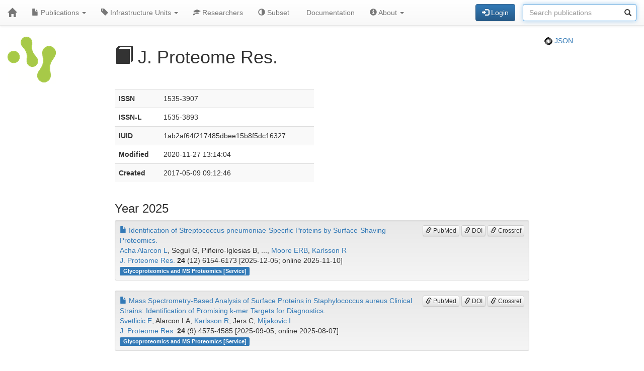

--- FILE ---
content_type: text/html; charset=UTF-8
request_url: https://publications.scilifelab.se/journal/J.%20Proteome%20Res.
body_size: 92634
content:
<!DOCTYPE html>
<html lang="en">
<head>
<meta charset="UTF-8">
<meta http-equiv="X-UA-Compatible" content="IE=edge">
<meta name="viewport" content="width=device-width, initial-scale=1">
<title>J. Proteome Res.</title>
<link rel="shortcut icon" href="/site/favicon">
<link rel="stylesheet" href="https://code.jquery.com/ui/1.12.1/themes/base/jquery-ui.css">
<link rel="stylesheet" crossorigin="anonymous"
href="https://stackpath.bootstrapcdn.com/bootstrap/3.4.1/css/bootstrap.min.css"
integrity="sha384-HSMxcRTRxnN+Bdg0JdbxYKrThecOKuH5zCYotlSAcp1+c8xmyTe9GYg1l9a69psu">
<link rel="stylesheet" crossorigin="anonymous"
href="https://stackpath.bootstrapcdn.com/bootstrap/3.4.1/css/bootstrap-theme.min.css"
integrity="sha384-6pzBo3FDv/PJ8r2KRkGHifhEocL+1X2rVCTTkUfGk7/0pbek5mMa1upzvWbrUbOZ">
<link rel="stylesheet" crossorigin="anonymous"
href="https://cdn.datatables.net/v/bs/jqc-1.12.4/dt-1.11.3/datatables.min.css">
<link rel="stylesheet" href="/static/publications.css?v=c87f8d7027cfcb2eab639eebd64415e0945af8abb1bc1fa8ef27ee01b2525ba428ce4c043527bdb1213e92c9b653ea4e19408d36260519623ea6b821ff6e248e">
</head>
<body>
<nav class="navbar navbar-default navbar-static-top">
<div class="container-fluid">
<div class="navbar-header">
<button type="button" class="navbar-toggle"
data-toggle="collapse" data-target="#myNavbar">
<span class="icon-bar"></span>
<span class="icon-bar"></span>
<span class="icon-bar"></span>
</button>
<a href="/"
class="navbar-brand"
title="Home">
<span class="glyphicon glyphicon-home"></span>
</a>
</div>
<div class="collapse navbar-collapse" id="myNavbar">
<ul class="nav navbar-nav">
<li class="dropdown">
<a class="dropdown-toggle" data-toggle="dropdown" href="#">
<span class="glyphicon glyphicon-file"></span> Publications
<span class="caret"></span>
</a>
<ul class="dropdown-menu">
 
<li>
<a href="/publications/csv">
<span class="glyphicon glyphicon-download-alt"></span> Download CSV
</a>
</li>
<li>
<a href="/publications/xlsx">
<span class="glyphicon glyphicon-download-alt"></span> Download XLSX
</a>
</li>
<li>
<a href="/publications/txt">
<span class="glyphicon glyphicon-download-alt"></span> Download TXT
</a>
</li>
<li class="divider"></li>
<li class="dropdown-header">
<span class="glyphicon glyphicon-list-alt"></span> Tables
</li>

<li>
<a href="/publications/table/2026">
2026 (15)
</a>
</li>

<li>
<a href="/publications/table/2025">
2025 (906)
</a>
</li>

<li>
<a href="/publications/table/2024">
2024 (923)
</a>
</li>

<li>
<a href="/publications/table/2023">
2023 (882)
</a>
</li>

<li>
<a href="/publications/table/2022">
2022 (836)
</a>
</li>

<li>
<a href="/publications/table/2021">
2021 (894)
</a>
</li>

<li>
<a href="/publications/table/2020">
2020 (640)
</a>
</li>

<li>
<a href="/publications/table/2019">
2019 (727)
</a>
</li>

<li>
<a href="/publications/table/2018">
2018 (651)
</a>
</li>

<li>
<a href="/publications/table/2017">
2017 (681)
</a>
</li>

<li>
<a href="/publications/table/2016">
2016 (664)
</a>
</li>

<li>
<a href="/publications/table/2015">
2015 (429)
</a>
</li>

<li>
<a href="/publications/table/2014">
2014 (376)
</a>
</li>

<li>
<a href="/publications/table/2013">
2013 (319)
</a>
</li>

<li>
<a href="/publications/table/2012">
2012 (246)
</a>
</li>

<li>
<a href="/publications/table/2011">
2011 (163)
</a>
</li>

<li>
<a href="/publications/table/2010">
2010 (139)
</a>
</li>

<li>
<a href="/publications/table/1975">
1975 (1)
</a>
</li>
 
<li>
<a href="/publications/table">
All (9492)
</a>
</li>
</ul>
</li>
<li class="dropdown">
<a class="dropdown-toggle" data-toggle="dropdown" href="#">
<span class="glyphicon glyphicon-tag"></span>
Infrastructure Units
<span class="caret"></span>
</a>
<ul class="dropdown-menu">
<li>
<a href="/labels">
<span class="glyphicon glyphicon-list"></span>
Infrastructure Units list
</a>
</li>
<li>
<a href="/labels/table">
<span class="glyphicon glyphicon-list-alt"></span>
Infrastructure Units table
</a>
</li>
 
</ul>
</li>
<li class="dropdown">

<a href="/researchers">
<span class="glyphicon glyphicon-education"></span> Researchers
</a>
 
</li>
<li class="dropdown">
<a href="/subset">
<span class="glyphicon glyphicon-adjust"></span> Subset
</a>
</li>
 
 
<li class="dropdown">
<a href="/documentation">
<span class="glyphicon glyphicon-info"></span> Documentation
</a>
</li>
<li class="dropdown">
<a class="dropdown-toggle" data-toggle="dropdown" href="#">
<span class="glyphicon glyphicon-info-sign"></span> About
<span class="caret"></span>
</a>
<ul class="dropdown-menu">
<li>
<a href="/contact">
<span class="glyphicon glyphicon-bullhorn"></span> Contact
</a>
</li>
<li>
<a href="/software">
<span class="glyphicon glyphicon-briefcase"></span> Software
</a>
</li>
</ul>
</li>
</ul>
<div>
<ul class="nav navbar-nav navbar-right">

<li>
<div class="navbar-btn">
<a href="/login"
role="button" class="btn btn-primary">
<span class="glyphicon glyphicon-log-in"></span> Login
</a>
</div>
</li>
 

<li>
<form action="/search"
role="form" class="navbar-form form-inline"
method="GET">
<div class="form-group has-feedback">
<input type="search" id="terms" name="terms"
class="form-control"
placeholder="Search publications">
<span class="glyphicon glyphicon-search form-control-feedback"></span>
</div>
</form>
</li>
 
</ul>
</div>
</div>
</div>
</nav>
<div class="container-fluid">

<div class="row">
<div class="col-md-2">
<img src="/site/icon"
class="img-responsive"
style="padding-bottom: 10px;"
title="SciLifeLab Infrastructure Units Publications">
</div>
<div class="col-md-8">

<h1>
<span class="glyphicon glyphicon-book"></span>
J. Proteome Res.
</h1>

</div>
<div class="col-md-2">

<p>
<a href="/journal/J.%20Proteome%20Res..json">
<img src="/static/json.png?v=eb5df5f8bda7bdf49db397bc5eadea8dd2698617c0773b83c29f587879ce9d9e453810e2dcc1185d90aae38ee6339a8b7e982a915743db0912dc7015e0c6ce0e">
JSON
</a>
</p>

</div>
</div>
 


 
 
 


 
 
 

<div class="row">
<div class="col-md-2">

 
</div>
<div class="col-md-8">

<div class="row">
<div class="col-md-6">
<table class="table table-striped">
<tr>
<th>ISSN</th>
<td>1535-3907</td>
</tr>
<tr>
<th>ISSN-L</th>
<td>1535-3893</td>
</tr>

<tr>
<th>IUID</th>
<td>1ab2af64f217485dbee15b8f5dc16327</td>
</tr>
<tr>
<th>Modified</th>
<td class="localtime">2020-11-27T13:14:04.899Z</td>
</tr>
<tr>
<th>Created</th>
<td class="localtime">2017-05-09T09:12:46.901Z</td>
</tr>
</table>
</div>
</div>
<div class="row">
<div class="col-md-12">





<h3>Year 2025</h3>


<div class="well well-sm">
<div class="pull-right">

<a class="btn btn-default btn-xs" role="button" target="_" href="https://pubmed.ncbi.nlm.nih.gov/41212599/"><span class="glyphicon glyphicon-link"></span> PubMed</a>
<a class="btn btn-default btn-xs" role="button" target="_" href="https://doi.org/10.1021/acs.jproteome.5c00716"><span class="glyphicon glyphicon-link"></span> DOI</a>
<a class="btn btn-default btn-xs" role="button" target="_" href="https://search.crossref.org/?q=10.1021/acs.jproteome.5c00716"><span class="glyphicon glyphicon-link"></span> Crossref</a>
</div>
<div>
<a href="/publication/837fd5a3e240418a922a7efe0a36c863">
<span class="glyphicon glyphicon-file"></span>
Identification of Streptococcus pneumoniae-Specific Proteins by Surface-Shaving Proteomics.
</a>
</div>
<div>
<a href="/researcher/6fa254340a5b4ec39809654b54fd3481">Acha Alarcon L</a>, Seguí G, Piñeiro-Iglesias B, ..., <a href="/researcher/10b1c68436094391bfefd7de22757aba">Moore ERB</a>, <a href="/researcher/bd9b10fd0fa34dd9a3de96f3c4860e32">Karlsson R</a>
</div>
<div>
<a href="/journal/J.%20Proteome%20Res.">J. Proteome Res.</a> <strong>24</strong> (12) 6154-6173
[2025-12-05; online 2025-11-10]

</div>
<div>


<a class="label label-primary margin-r1"
href="/label/Glycoproteomics%20and%20MS%20Proteomics">
Glycoproteomics and MS Proteomics

[Service]

</a>

</div>
</div>




<div class="well well-sm">
<div class="pull-right">

<a class="btn btn-default btn-xs" role="button" target="_" href="https://pubmed.ncbi.nlm.nih.gov/40772958/"><span class="glyphicon glyphicon-link"></span> PubMed</a>
<a class="btn btn-default btn-xs" role="button" target="_" href="https://doi.org/10.1021/acs.jproteome.5c00321"><span class="glyphicon glyphicon-link"></span> DOI</a>
<a class="btn btn-default btn-xs" role="button" target="_" href="https://search.crossref.org/?q=10.1021/acs.jproteome.5c00321"><span class="glyphicon glyphicon-link"></span> Crossref</a>
</div>
<div>
<a href="/publication/322034029b43432995b1728787b2cbba">
<span class="glyphicon glyphicon-file"></span>
Mass Spectrometry-Based Analysis of Surface Proteins in Staphylococcus aureus Clinical Strains: Identification of Promising k-mer Targets for Diagnostics.
</a>
</div>
<div>
<a href="/researcher/0f3d7fa745d34006ba08ceed4ff2c452">Svetlicic E</a>, Alarcon LA, <a href="/researcher/bd9b10fd0fa34dd9a3de96f3c4860e32">Karlsson R</a>, Jers C, <a href="/researcher/c0e5dfcc215b494a860ca6d9254b0b56">Mijakovic I</a>
</div>
<div>
<a href="/journal/J.%20Proteome%20Res.">J. Proteome Res.</a> <strong>24</strong> (9) 4575-4585
[2025-09-05; online 2025-08-07]

</div>
<div>


<a class="label label-primary margin-r1"
href="/label/Glycoproteomics%20and%20MS%20Proteomics">
Glycoproteomics and MS Proteomics

[Service]

</a>

</div>
</div>




<h3>Year 2024</h3>


<div class="well well-sm">
<div class="pull-right">

<a class="btn btn-default btn-xs" role="button" target="_" href="https://pubmed.ncbi.nlm.nih.gov/39141927/"><span class="glyphicon glyphicon-link"></span> PubMed</a>
<a class="btn btn-default btn-xs" role="button" target="_" href="https://doi.org/10.1021/acs.jproteome.4c00490"><span class="glyphicon glyphicon-link"></span> DOI</a>
<a class="btn btn-default btn-xs" role="button" target="_" href="https://search.crossref.org/?q=10.1021/acs.jproteome.4c00490"><span class="glyphicon glyphicon-link"></span> Crossref</a>
</div>
<div>
<a href="/publication/02b4484b67ba4dba84c7818fe780b0db">
<span class="glyphicon glyphicon-file"></span>
Defining the Soluble and Extracellular Vesicle Protein Compartments of Plasma Using In-Depth Mass Spectrometry-Based Proteomics.
</a>
</div>
<div>
<a href="/researcher/eadc0f3bfb5443e8a14af7d785085324">Sharma N</a>, Angori S, Sandberg A, ..., Eriksson H, <a href="/researcher/f15f303cb2044cfa81719700137e3603">Pernemalm M</a>
</div>
<div>
<a href="/journal/J.%20Proteome%20Res.">J. Proteome Res.</a> <strong>23</strong> (9) 4114-4127
[2024-09-06; online 2024-08-14]

</div>
<div>


<a class="label label-primary margin-r1"
href="/label/Global%20Proteomics%20and%20Proteogenomics">
Global Proteomics and Proteogenomics

[Service]

</a>

</div>
</div>




<div class="well well-sm">
<div class="pull-right">

<a class="btn btn-default btn-xs" role="button" target="_" href="https://pubmed.ncbi.nlm.nih.gov/38038272/"><span class="glyphicon glyphicon-link"></span> PubMed</a>
<a class="btn btn-default btn-xs" role="button" target="_" href="https://doi.org/10.1021/acs.jproteome.3c00636"><span class="glyphicon glyphicon-link"></span> DOI</a>
<a class="btn btn-default btn-xs" role="button" target="_" href="https://search.crossref.org/?q=10.1021/acs.jproteome.3c00636"><span class="glyphicon glyphicon-link"></span> Crossref</a>
</div>
<div>
<a href="/publication/b5b24e2a7739434ca716501314c53d37">
<span class="glyphicon glyphicon-file"></span>
WOMBAT-P: Benchmarking Label-Free Proteomics Data Analysis Workflows.
</a>
</div>
<div>
<a href="/researcher/b950842e8fc94c19b0c3a1872f17c9d8">Bouyssié D</a>, Altıner P, Capella-Gutierrez S, ..., <a href="/researcher/f3b903cf66c34e7b91d1874f603871d3">Winkelhardt D</a>, <a href="/researcher/5bba954d2b294ec2a917cea775510a55">Schwämmle V</a>
</div>
<div>
<a href="/journal/J.%20Proteome%20Res.">J. Proteome Res.</a> <strong>23</strong> (1) 418-429
[2024-01-05; online 2023-12-01]

</div>
<div>


<a class="label label-primary margin-r1"
href="/label/Bioinformatics%20%28NBIS%29">
Bioinformatics (NBIS)

[Technology development]

</a>

<a class="label label-primary margin-r1"
href="/label/Bioinformatics%20Support%2C%20Infrastructure%20and%20Training">
Bioinformatics Support, Infrastructure and Training

[Technology development]

</a>

</div>
</div>




<h3>Year 2022</h3>


<div class="well well-sm">
<div class="pull-right">

<a class="btn btn-default btn-xs" role="button" target="_" href="https://pubmed.ncbi.nlm.nih.gov/35293755/"><span class="glyphicon glyphicon-link"></span> PubMed</a>
<a class="btn btn-default btn-xs" role="button" target="_" href="https://doi.org/10.1021/acs.jproteome.2c00047"><span class="glyphicon glyphicon-link"></span> DOI</a>
<a class="btn btn-default btn-xs" role="button" target="_" href="https://search.crossref.org/?q=10.1021/acs.jproteome.2c00047"><span class="glyphicon glyphicon-link"></span> Crossref</a>
</div>
<div>
<a href="/publication/2ad2c2d16634401680b51a9f9a768e82">
<span class="glyphicon glyphicon-file"></span>
Well-Plate μFASP for Proteomic Analysis of Single Pancreatic Islets.
</a>
</div>
<div>
Sandbaumhüter FA, Nezhyva M, Eriksson O, ..., <a href="/researcher/64f6381de42949db8d30b56b526f3e26">Andrén PE</a>, <a href="/researcher/b896baf96b99439b941fcb6b5c53802e">Jansson ET</a>
</div>
<div>
<a href="/journal/J.%20Proteome%20Res.">J. Proteome Res.</a> <strong>21</strong> (4) 1167-1174
[2022-04-01; online 2022-03-16]

</div>
<div>


<a class="label label-primary margin-r1"
href="/label/Spatial%20Mass%20Spectrometry">
Spatial Mass Spectrometry

[Collaborative]

</a>

</div>
</div>




<h3>Year 2021</h3>


<div class="well well-sm">
<div class="pull-right">

<a class="btn btn-default btn-xs" role="button" target="_" href="https://pubmed.ncbi.nlm.nih.gov/34628858/"><span class="glyphicon glyphicon-link"></span> PubMed</a>
<a class="btn btn-default btn-xs" role="button" target="_" href="https://doi.org/10.1021/acs.jproteome.1c00630"><span class="glyphicon glyphicon-link"></span> DOI</a>
<a class="btn btn-default btn-xs" role="button" target="_" href="https://search.crossref.org/?q=10.1021/acs.jproteome.1c00630"><span class="glyphicon glyphicon-link"></span> Crossref</a>
</div>
<div>
<a href="/publication/8c8a0954f8e7418499ebb5efc5d2460f">
<span class="glyphicon glyphicon-file"></span>
Multiomics Profiling of Alzheimer&#39;s Disease Serum for the Identification of Autoantibody Biomarkers.
</a>
</div>
<div>
San Segundo-Acosta P, Montero-Calle A, <a href="/researcher/fe6400bde68b46899515cef5bea05fca">Jernbom-Falk A</a>, ..., Nilsson P, <a href="/researcher/99cd10d411ea49a5bbeee8367fcce1b8">Barderas R</a>
</div>
<div>
<a href="/journal/J.%20Proteome%20Res.">J. Proteome Res.</a> <strong>20</strong> (11) 5115-5130
[2021-11-05; online 2021-10-10]

</div>
<div>


<a class="label label-primary margin-r1"
href="/label/Autoimmunity%20and%20Serology%20Profiling">
Autoimmunity and Serology Profiling

[Collaborative]

</a>

</div>
</div>




<div class="well well-sm">
<div class="pull-right">

<a class="btn btn-default btn-xs" role="button" target="_" href="https://pubmed.ncbi.nlm.nih.gov/34320313/"><span class="glyphicon glyphicon-link"></span> PubMed</a>
<a class="btn btn-default btn-xs" role="button" target="_" href="https://doi.org/10.1021/acs.jproteome.1c00378"><span class="glyphicon glyphicon-link"></span> DOI</a>
<a class="btn btn-default btn-xs" role="button" target="_" href="https://search.crossref.org/?q=10.1021/acs.jproteome.1c00378"><span class="glyphicon glyphicon-link"></span> Crossref</a>
</div>
<div>
<a href="/publication/f8f1bd2761014d26864a172065d24b3e">
<span class="glyphicon glyphicon-file"></span>
Evaluation of Spin Columns for Human Plasma Depletion to Facilitate MS-Based Proteomics Analysis of Plasma.
</a>
</div>
<div>
Cao X, <a href="/researcher/fd34d8e107be4a87b60c8dc525277463">Sandberg A</a>, Araújo JE, ..., Eriksson LE, <a href="/researcher/f15f303cb2044cfa81719700137e3603">Pernemalm M</a>
</div>
<div>
<a href="/journal/J.%20Proteome%20Res.">J. Proteome Res.</a> <strong>20</strong> (9) 4610-4620
[2021-09-03; online 2021-07-28]

</div>
<div>


<a class="label label-primary margin-r1"
href="/label/Global%20Proteomics%20and%20Proteogenomics">
Global Proteomics and Proteogenomics

[Technology development]

</a>

</div>
</div>




<div class="well well-sm">
<div class="pull-right">

<a class="btn btn-default btn-xs" role="button" target="_" href="https://pubmed.ncbi.nlm.nih.gov/34185526/"><span class="glyphicon glyphicon-link"></span> PubMed</a>
<a class="btn btn-default btn-xs" role="button" target="_" href="https://doi.org/10.1021/acs.jproteome.1c00387"><span class="glyphicon glyphicon-link"></span> DOI</a>
<a class="btn btn-default btn-xs" role="button" target="_" href="https://search.crossref.org/?q=10.1021/acs.jproteome.1c00387"><span class="glyphicon glyphicon-link"></span> Crossref</a>
</div>
<div>
<a href="/publication/03a43d038b744f0887c31cc6c641bec2">
<span class="glyphicon glyphicon-file"></span>
High-Resolution Proteomic Profiling Shows Sexual Dimorphism in Zebrafish Heart-Associated Proteins.
</a>
</div>
<div>
<a href="/researcher/c7d5fa5b680a4470a1babd21c7d386f9">Niksirat H</a>, Siino V, Steinbach C, <a href="/researcher/1b7add45d810457eb84a72aebbc7b82c">Levander F</a>
</div>
<div>
<a href="/journal/J.%20Proteome%20Res.">J. Proteome Res.</a> <strong>20</strong> (8) 4075-4088
[2021-08-06; online 2021-06-29]

</div>
<div>


<a class="label label-primary margin-r1"
href="/label/Bioinformatics%20%28NBIS%29">
Bioinformatics (NBIS)

[Collaborative]

</a>

<a class="label label-primary margin-r1"
href="/label/Bioinformatics%20Support%20and%20Infrastructure">
Bioinformatics Support and Infrastructure

[Collaborative]

</a>

<a class="label label-primary margin-r1"
href="/label/Bioinformatics%20Support%2C%20Infrastructure%20and%20Training">
Bioinformatics Support, Infrastructure and Training

[Collaborative]

</a>

</div>
</div>




<div class="well well-sm">
<div class="pull-right">

<a class="btn btn-default btn-xs" role="button" target="_" href="https://pubmed.ncbi.nlm.nih.gov/33720736/"><span class="glyphicon glyphicon-link"></span> PubMed</a>
<a class="btn btn-default btn-xs" role="button" target="_" href="https://doi.org/10.1021/acs.jproteome.1c00018"><span class="glyphicon glyphicon-link"></span> DOI</a>
<a class="btn btn-default btn-xs" role="button" target="_" href="https://search.crossref.org/?q=10.1021/acs.jproteome.1c00018"><span class="glyphicon glyphicon-link"></span> Crossref</a>
</div>
<div>
<a href="/publication/abf096262d50457894070d12f96cf58c">
<span class="glyphicon glyphicon-file"></span>
Metabolic Characterization of Plasma and Cyst Fluid from Cystic Precursors to Pancreatic Cancer Patients Reveal Metabolic Signatures of Bacterial Infection.
</a>
</div>
<div>
Morgell A, <a href="/researcher/8fb7853f2de44957a86c943efa276f69">Reisz JA</a>, Ateeb Z, ..., Chen MS, <a href="/researcher/39f3070b13b04001a3df27970a0f7227">D'Alessandro A</a>
</div>
<div>
<a href="/journal/J.%20Proteome%20Res.">J. Proteome Res.</a> <strong>20</strong> (5) 2725-2738
[2021-05-07; online 2021-03-15]

</div>
<div>


<a class="label label-primary margin-r1"
href="/label/Bioinformatics%20%28NBIS%29">
Bioinformatics (NBIS)

[Collaborative]

</a>

<a class="label label-primary margin-r1"
href="/label/Bioinformatics%20Long-term%20Support%20WABI">
Bioinformatics Long-term Support WABI

[Collaborative]

</a>

<a class="label label-primary margin-r1"
href="/label/Bioinformatics%20Support%2C%20Infrastructure%20and%20Training">
Bioinformatics Support, Infrastructure and Training

[Collaborative]

</a>

<a class="label label-primary margin-r1"
href="/label/Systems%20Biology">
Systems Biology

[Collaborative]

</a>

</div>
</div>




<div class="well well-sm">
<div class="pull-right">

<a class="btn btn-default btn-xs" role="button" target="_" href="https://pubmed.ncbi.nlm.nih.gov/33855848/"><span class="glyphicon glyphicon-link"></span> PubMed</a>
<a class="btn btn-default btn-xs" role="button" target="_" href="https://doi.org/10.1021/acs.jproteome.1c00243"><span class="glyphicon glyphicon-link"></span> DOI</a>
<a class="btn btn-default btn-xs" role="button" target="_" href="https://search.crossref.org/?q=10.1021/acs.jproteome.1c00243"><span class="glyphicon glyphicon-link"></span> Crossref</a>
</div>
<div>
<a href="/publication/bf7fcab0382f46cc82d89a5a19d4144d">
<span class="glyphicon glyphicon-file"></span>
Proteogenomic Workflow Reveals Molecular Phenotypes Related to Breast Cancer Mammographic Appearance.
</a>
</div>
<div>
<a href="/researcher/dc71f9c0b051472990fd717a9369ccd7">De Marchi T</a>, Pyl PT, Sjöström M, ..., Malmström L, Niméus E
</div>
<div>
<a href="/journal/J.%20Proteome%20Res.">J. Proteome Res.</a> <strong>20</strong> (5) 2983-3001
[2021-05-07; online 2021-04-15]

</div>
<div>


<a class="label label-primary margin-r1"
href="/label/Bioinformatics%20%28NBIS%29">
Bioinformatics (NBIS)

[Collaborative]

</a>

<a class="label label-primary margin-r1"
href="/label/Bioinformatics%20Long-term%20Support%20WABI">
Bioinformatics Long-term Support WABI

[Collaborative]

</a>

<a class="label label-primary margin-r1"
href="/label/Bioinformatics%20Support%2C%20Infrastructure%20and%20Training">
Bioinformatics Support, Infrastructure and Training

[Collaborative]

</a>

</div>
</div>




<h3>Year 2020</h3>


<div class="well well-sm">
<div class="pull-right">

<a class="btn btn-default btn-xs" role="button" target="_" href="https://pubmed.ncbi.nlm.nih.gov/31625748/"><span class="glyphicon glyphicon-link"></span> PubMed</a>
<a class="btn btn-default btn-xs" role="button" target="_" href="https://doi.org/10.1021/acs.jproteome.9b00517"><span class="glyphicon glyphicon-link"></span> DOI</a>
<a class="btn btn-default btn-xs" role="button" target="_" href="https://search.crossref.org/?q=10.1021/acs.jproteome.9b00517"><span class="glyphicon glyphicon-link"></span> Crossref</a>
</div>
<div>
<a href="/publication/b96de159533f4323af11797464cfbc81">
<span class="glyphicon glyphicon-file"></span>
Metabolic Profiling and Compound-Class Identification Reveal Alterations in Serum Triglyceride Levels in Mice Immunized with Human Vaccine Adjuvant Alum.
</a>
</div>
<div>
<a href="/researcher/edd185d1e13f44ee9b3ea0a1925cabe1">Khoomrung S</a>, Nookaew I, Sen P, ..., Harandi AM, <a href="/researcher/7a596e289be4438a8a2653b1f25fea8b">Nielsen J</a>
</div>
<div>
<a href="/journal/J.%20Proteome%20Res.">J. Proteome Res.</a> <strong>19</strong> (1) 269-278
[2020-01-03; online 2019-11-01]

</div>
<div>


<a class="label label-primary margin-r1"
href="/label/Swedish%20Metabolomics%20Centre">
Swedish Metabolomics Centre

[Service]

</a>

</div>
</div>




<h3>Year 2019</h3>


<div class="well well-sm">
<div class="pull-right">

<a class="btn btn-default btn-xs" role="button" target="_" href="https://pubmed.ncbi.nlm.nih.gov/31599600/"><span class="glyphicon glyphicon-link"></span> PubMed</a>
<a class="btn btn-default btn-xs" role="button" target="_" href="https://doi.org/10.1021/acs.jproteome.9b00360"><span class="glyphicon glyphicon-link"></span> DOI</a>
<a class="btn btn-default btn-xs" role="button" target="_" href="https://search.crossref.org/?q=10.1021/acs.jproteome.9b00360"><span class="glyphicon glyphicon-link"></span> Crossref</a>
</div>
<div>
<a href="/publication/6160899370e74e65b1403e1296bad63c">
<span class="glyphicon glyphicon-file"></span>
Mining the Proteome Associated with Rheumatic and Autoimmune Diseases.
</a>
</div>
<div>
<a href="/researcher/2eecce47df434f559416e44079b53721">Ruiz-Romero C</a>, <a href="/researcher/707e7d77c065403d9a3e00030ee4e4f9">Lam MPY</a>, <a href="/researcher/799bcf1cf8cf451296f4535dd4ca9dc0">Nilsson P</a>, ..., Watt FE, <a href="/researcher/5673a00f769049b68c2a0d41c8eacac2">Blanco FJ</a>
</div>
<div>
<a href="/journal/J.%20Proteome%20Res.">J. Proteome Res.</a> <strong>18</strong> (12) 4231-4239
[2019-12-06; online 2019-10-23]

</div>
<div>


<a class="label label-primary margin-r1"
href="/label/Autoimmunity%20and%20Serology%20Profiling">
Autoimmunity and Serology Profiling

[Technology development]

</a>

</div>
</div>




<div class="well well-sm">
<div class="pull-right">

<a class="btn btn-default btn-xs" role="button" target="_" href="https://pubmed.ncbi.nlm.nih.gov/31429579/"><span class="glyphicon glyphicon-link"></span> PubMed</a>
<a class="btn btn-default btn-xs" role="button" target="_" href="https://doi.org/10.1021/acs.jproteome.9b00351"><span class="glyphicon glyphicon-link"></span> DOI</a>
<a class="btn btn-default btn-xs" role="button" target="_" href="https://search.crossref.org/?q=10.1021/acs.jproteome.9b00351"><span class="glyphicon glyphicon-link"></span> Crossref</a>
</div>
<div>
<a href="/publication/63ec6f126e6a4e21a793a3b2389b0ecd">
<span class="glyphicon glyphicon-file"></span>
Cell Type-Specific Expression of Testis Elevated Genes Based on Transcriptomics and Antibody-Based Proteomics.
</a>
</div>
<div>
<a href="/researcher/ecc849989e84465185d831c58b49e682">Pineau C</a>, Hikmet F, Zhang C, ..., <a href="/researcher/ff81da3cb0cf4262873b993a1b06798c">Uhlén M</a>, <a href="/researcher/36b6a0f049274929b64dcb5061ca0588">Lindskog C</a>
</div>
<div>
<a href="/journal/J.%20Proteome%20Res.">J. Proteome Res.</a> <strong>18</strong> (12) 4215-4230
[2019-12-06; online 2019-08-29]

</div>
<div>


<a class="label label-primary margin-r1"
href="/label/NGI%20Stockholm%20%28Genomics%20Applications%29">
NGI Stockholm (Genomics Applications)

[Service]

</a>

<a class="label label-primary margin-r1"
href="/label/NGI%20Stockholm%20%28Genomics%20Production%29">
NGI Stockholm (Genomics Production)

[Service]

</a>

<a class="label label-primary margin-r1"
href="/label/National%20Genomics%20Infrastructure">
National Genomics Infrastructure

[Service]

</a>

</div>
</div>




<div class="well well-sm">
<div class="pull-right">

<a class="btn btn-default btn-xs" role="button" target="_" href="https://pubmed.ncbi.nlm.nih.gov/31573204/"><span class="glyphicon glyphicon-link"></span> PubMed</a>
<a class="btn btn-default btn-xs" role="button" target="_" href="https://doi.org/10.1021/acs.jproteome.9b00503"><span class="glyphicon glyphicon-link"></span> DOI</a>
<a class="btn btn-default btn-xs" role="button" target="_" href="https://search.crossref.org/?q=10.1021/acs.jproteome.9b00503"><span class="glyphicon glyphicon-link"></span> Crossref</a>
</div>
<div>
<a href="/publication/b62b4fc2be7544fca04f5423b2db9c18">
<span class="glyphicon glyphicon-file"></span>
Mass Spectrometry-Based Plasma Proteomics: Considerations from Sample Collection to Achieving Translational Data.
</a>
</div>
<div>
Ignjatovic V, Geyer PE, <a href="/researcher/e9e72f6b9b9f4dcc8aa79af3129a000c">Palaniappan KK</a>, ..., <a href="/researcher/aada71c99b5b4364855e193e3a719d39">Deutsch EW</a>, <a href="/researcher/aba5822711b246b397fffacb7ae403b3">Schwenk JM</a>
</div>
<div>
<a href="/journal/J.%20Proteome%20Res.">J. Proteome Res.</a> <strong>18</strong> (12) 4085-4097
[2019-12-06; online 2019-10-11]

</div>
<div>


<a class="label label-primary margin-r1"
href="/label/Affinity%20Proteomics%20Stockholm">
Affinity Proteomics Stockholm

[Collaborative]

</a>

</div>
</div>




<div class="well well-sm">
<div class="pull-right">

<a class="btn btn-default btn-xs" role="button" target="_" href="https://pubmed.ncbi.nlm.nih.gov/31545609/"><span class="glyphicon glyphicon-link"></span> PubMed</a>
<a class="btn btn-default btn-xs" role="button" target="_" href="https://doi.org/10.1021/acs.jproteome.9b00500"><span class="glyphicon glyphicon-link"></span> DOI</a>
<a class="btn btn-default btn-xs" role="button" target="_" href="https://search.crossref.org/?q=10.1021/acs.jproteome.9b00500"><span class="glyphicon glyphicon-link"></span> Crossref</a>
</div>
<div>
<a href="/publication/7f26d8d51b734a3782440cdbd02668b9">
<span class="glyphicon glyphicon-file"></span>
Proteome Integral Solubility Alteration: A High-Throughput Proteomics Assay for Target Deconvolution.
</a>
</div>
<div>
<a href="/researcher/7b58e5cef5224fdcbdcd626fb798b169">Gaetani M</a>, <a href="/researcher/1a75556311084e2b827ab1f646d7a16c">Sabatier P</a>, Saei AA, ..., Lundström SL, <a href="/researcher/e971b9cdec2b4411934f9c5d535da8b4">Zubarev RA</a>
</div>
<div>
<a href="/journal/J.%20Proteome%20Res.">J. Proteome Res.</a> <strong>18</strong> (11) 4027-4037
[2019-11-01; online 2019-10-14]

</div>
<div>


<a class="label label-primary margin-r1"
href="/label/Chemical%20Proteomics">
Chemical Proteomics

[Technology development]

</a>

</div>
</div>




<div class="well well-sm">
<div class="pull-right">

<a class="btn btn-default btn-xs" role="button" target="_" href="https://pubmed.ncbi.nlm.nih.gov/31094526/"><span class="glyphicon glyphicon-link"></span> PubMed</a>
<a class="btn btn-default btn-xs" role="button" target="_" href="https://doi.org/10.1021/acs.jproteome.8b00924"><span class="glyphicon glyphicon-link"></span> DOI</a>
<a class="btn btn-default btn-xs" role="button" target="_" href="https://search.crossref.org/?q=10.1021/acs.jproteome.8b00924"><span class="glyphicon glyphicon-link"></span> Crossref</a>
</div>
<div>
<a href="/publication/9dbe3bf19fd34984889399769e724b95">
<span class="glyphicon glyphicon-file"></span>
Screening a Resource of Recombinant Protein Fragments for Targeted Proteomics.
</a>
</div>
<div>
Edfors F, Forsström B, Vunk H, ..., <a href="/researcher/aba5822711b246b397fffacb7ae403b3">Schwenk JM</a>, <a href="/researcher/ff81da3cb0cf4262873b993a1b06798c">Uhlen M</a>
</div>
<div>
<a href="/journal/J.%20Proteome%20Res.">J. Proteome Res.</a> <strong>18</strong> (7) 2706-2718
[2019-07-05; online 2019-06-07]

</div>
<div>


<a class="label label-primary margin-r1"
href="/label/Affinity%20Proteomics%20Stockholm">
Affinity Proteomics Stockholm

[Technology development]

</a>

</div>
</div>




<div class="well well-sm">
<div class="pull-right">

<a class="btn btn-default btn-xs" role="button" target="_" href="https://pubmed.ncbi.nlm.nih.gov/30848132/"><span class="glyphicon glyphicon-link"></span> PubMed</a>
<a class="btn btn-default btn-xs" role="button" target="_" href="https://doi.org/10.1021/acs.jproteome.8b00973"><span class="glyphicon glyphicon-link"></span> DOI</a>
<a class="btn btn-default btn-xs" role="button" target="_" href="https://search.crossref.org/?q=10.1021/acs.jproteome.8b00973"><span class="glyphicon glyphicon-link"></span> Crossref</a>
</div>
<div>
<a href="/publication/15331a607224421c82577336506f83d1">
<span class="glyphicon glyphicon-file"></span>
Exploring the Arctic Charr Intestinal Glycome: Evidence of Increased N-Glycolylneuraminic Acid Levels and Changed Host-Pathogen Interactions in Response to Inflammation.
</a>
</div>
<div>
Venkatakrishnan V, Padra JT, Sundh H, ..., Karlsson NG, Lindén SK
</div>
<div>
<a href="/journal/J.%20Proteome%20Res.">J. Proteome Res.</a> <strong>18</strong> (4) 1760-1773
[2019-04-05; online 2019-03-19]

</div>
<div>


<a class="label label-primary margin-r1"
href="/label/Glycoproteomics%20and%20MS%20Proteomics">
Glycoproteomics and MS Proteomics

[Service]

</a>

</div>
</div>




<div class="well well-sm">
<div class="pull-right">

<a class="btn btn-default btn-xs" role="button" target="_" href="https://pubmed.ncbi.nlm.nih.gov/30574787/"><span class="glyphicon glyphicon-link"></span> PubMed</a>
<a class="btn btn-default btn-xs" role="button" target="_" href="https://doi.org/10.1021/acs.jproteome.8b00766"><span class="glyphicon glyphicon-link"></span> DOI</a>
<a class="btn btn-default btn-xs" role="button" target="_" href="https://search.crossref.org/?q=10.1021/acs.jproteome.8b00766"><span class="glyphicon glyphicon-link"></span> Crossref</a>
</div>
<div>
<a href="/publication/b3ab029bf8874747894bcdf340d05980">
<span class="glyphicon glyphicon-file"></span>
GlyConnect: Glycoproteomics Goes Visual, Interactive, and Analytical.
</a>
</div>
<div>
Alocci D, Mariethoz J, Gastaldello A, ..., Packer NH, Lisacek F
</div>
<div>
<a href="/journal/J.%20Proteome%20Res.">J. Proteome Res.</a> <strong>18</strong> (2) 664-677
[2019-02-01; online 2019-01-15]

</div>
<div>


<a class="label label-primary margin-r1"
href="/label/Glycoproteomics%20and%20MS%20Proteomics">
Glycoproteomics and MS Proteomics

[Collaborative]

</a>

</div>
</div>




<h3>Year 2018</h3>


<div class="well well-sm">
<div class="pull-right">

<a class="btn btn-default btn-xs" role="button" target="_" href="https://pubmed.ncbi.nlm.nih.gov/30099871/"><span class="glyphicon glyphicon-link"></span> PubMed</a>
<a class="btn btn-default btn-xs" role="button" target="_" href="https://doi.org/10.1021/acs.jproteome.8b00441"><span class="glyphicon glyphicon-link"></span> DOI</a>
<a class="btn btn-default btn-xs" role="button" target="_" href="https://search.crossref.org/?q=10.1021/acs.jproteome.8b00441"><span class="glyphicon glyphicon-link"></span> Crossref</a>
</div>
<div>
<a href="/publication/1263f853e1fc4fe2bbea2d67c6ef7058">
<span class="glyphicon glyphicon-file"></span>
Progress on Identifying and Characterizing the Human Proteome: 2018 Metrics from the HUPO Human Proteome Project.
</a>
</div>
<div>
<a href="/researcher/c434ae7226ff49e8b00a33c37a46dd60">Omenn GS</a>, <a href="/researcher/c0992244993b4f0799f58c63f39a5c5e">Lane L</a>, <a href="/researcher/1f770b082f2447fd96e1daab1b1bc4f1">Overall CM</a>, ..., <a href="/researcher/c4620f71cdce4e6e91264f96b74c6d84">Baker MS</a>, <a href="/researcher/aada71c99b5b4364855e193e3a719d39">Deutsch EW</a>
</div>
<div>
<a href="/journal/J.%20Proteome%20Res.">J. Proteome Res.</a> <strong>17</strong> (12) 4031-4041
[2018-12-07; online 2018-08-23]

</div>
<div>


<a class="label label-primary margin-r1"
href="/label/Affinity%20Proteomics%20Stockholm">
Affinity Proteomics Stockholm

[Collaborative]

</a>

</div>
</div>




<div class="well well-sm">
<div class="pull-right">

<a class="btn btn-default btn-xs" role="button" target="_" href="https://pubmed.ncbi.nlm.nih.gov/30277078/"><span class="glyphicon glyphicon-link"></span> PubMed</a>
<a class="btn btn-default btn-xs" role="button" target="_" href="https://doi.org/10.1021/acs.jproteome.8b00523"><span class="glyphicon glyphicon-link"></span> DOI</a>
<a class="btn btn-default btn-xs" role="button" target="_" href="https://search.crossref.org/?q=10.1021/acs.jproteome.8b00523"><span class="glyphicon glyphicon-link"></span> Crossref</a>
</div>
<div>
<a href="/publication/65901fc54eae4009882d7c82dd0f4ae1">
<span class="glyphicon glyphicon-file"></span>
NormalyzerDE: Online tool for improved normalization of omics expression data and high-sensitivity differential expression analysis.
</a>
</div>
<div>
Willforss J, Chawade A, Levander F
</div>
<div>
<a href="/journal/J.%20Proteome%20Res.">J. Proteome Res.</a> <strong>-</strong> (-) -
[2018-10-02; online 2018-10-02]

</div>
<div>


<a class="label label-primary margin-r1"
href="/label/Bioinformatics%20%28NBIS%29">
Bioinformatics (NBIS)

[Technology development]

</a>

<a class="label label-primary margin-r1"
href="/label/Bioinformatics%20Support%20and%20Infrastructure">
Bioinformatics Support and Infrastructure

[Technology development]

</a>

<a class="label label-primary margin-r1"
href="/label/Bioinformatics%20Support%2C%20Infrastructure%20and%20Training">
Bioinformatics Support, Infrastructure and Training

[Technology development]

</a>

</div>
</div>




<div class="well well-sm">
<div class="pull-right">

<a class="btn btn-default btn-xs" role="button" target="_" href="https://pubmed.ncbi.nlm.nih.gov/30070847/"><span class="glyphicon glyphicon-link"></span> PubMed</a>
<a class="btn btn-default btn-xs" role="button" target="_" href="https://doi.org/10.1021/acs.jproteome.8b00376"><span class="glyphicon glyphicon-link"></span> DOI</a>
<a class="btn btn-default btn-xs" role="button" target="_" href="https://search.crossref.org/?q=10.1021/acs.jproteome.8b00376"><span class="glyphicon glyphicon-link"></span> Crossref</a>
</div>
<div>
<a href="/publication/a2a96f73562f4de4b48a556a4902d990">
<span class="glyphicon glyphicon-file"></span>
Higher Energy Collisional Dissociation Mass Spectrometry of Sulfated O-Linked Oligosaccharides.
</a>
</div>
<div>
Issa SMA, Vitiazeva V, Hayes CA, Karlsson NG
</div>
<div>
<a href="/journal/J.%20Proteome%20Res.">J. Proteome Res.</a> <strong>17</strong> (9) 3259-3267
[2018-09-07; online 2018-08-13]

</div>
<div>


<a class="label label-primary margin-r1"
href="/label/Glycoproteomics%20and%20MS%20Proteomics">
Glycoproteomics and MS Proteomics

[Technology development]

</a>

</div>
</div>




<div class="well well-sm">
<div class="pull-right">

<a class="btn btn-default btn-xs" role="button" target="_" href="https://pubmed.ncbi.nlm.nih.gov/29877711/"><span class="glyphicon glyphicon-link"></span> PubMed</a>
<a class="btn btn-default btn-xs" role="button" target="_" href="https://doi.org/10.1021/acs.jproteome.8b00042"><span class="glyphicon glyphicon-link"></span> DOI</a>
<a class="btn btn-default btn-xs" role="button" target="_" href="https://search.crossref.org/?q=10.1021/acs.jproteome.8b00042"><span class="glyphicon glyphicon-link"></span> Crossref</a>
</div>
<div>
<a href="/publication/1b2571e6780143dc9fe6ad2d787dd3a8">
<span class="glyphicon glyphicon-file"></span>
Impact in Plasma Metabolome as Effect of Lifestyle Intervention for Weight-Loss Reveals Metabolic Benefits in Metabolically Healthy Obese Women.
</a>
</div>
<div>
<a href="/researcher/7d10a50c59bc41099bb1b8efd4050087">Almanza-Aguilera E</a>, Brunius C, Bernal-Lopez MR, ..., Landberg R, <a href="/researcher/5374c25bdb4845ddaf5afc498ff68222">Andres-Lacueva C</a>
</div>
<div>
<a href="/journal/J.%20Proteome%20Res.">J. Proteome Res.</a> <strong>17</strong> (8) 2600-2610
[2018-08-03; online 2018-06-28]

</div>
<div>


<a class="label label-primary margin-r1"
href="/label/Swedish%20NMR%20Centre">
Swedish NMR Centre

[Service]

</a>

</div>
</div>




<div class="well well-sm">
<div class="pull-right">

<a class="btn btn-default btn-xs" role="button" target="_" href="https://pubmed.ncbi.nlm.nih.gov/29873499/"><span class="glyphicon glyphicon-link"></span> PubMed</a>
<a class="btn btn-default btn-xs" role="button" target="_" href="https://doi.org/10.1021/acs.jproteome.7b00821"><span class="glyphicon glyphicon-link"></span> DOI</a>
<a class="btn btn-default btn-xs" role="button" target="_" href="https://search.crossref.org/?q=10.1021/acs.jproteome.7b00821"><span class="glyphicon glyphicon-link"></span> Crossref</a>
</div>
<div>
<a href="/publication/5353cf5de7014a6db10578772d2c6144">
<span class="glyphicon glyphicon-file"></span>
Metabolic Profiling of Multiorgan Samples: Evaluation of MODY5/RCAD Mutant Mice.
</a>
</div>
<div>
<a href="/researcher/f603b0af646c43a7945d1c09a81fea47">Torell F</a>, Bennett K, Cereghini S, ..., <a href="/researcher/7df02186ac1a4a60952737b1690363b7">Trygg J</a>, Lundstedt T
</div>
<div>
<a href="/journal/J.%20Proteome%20Res.">J. Proteome Res.</a> <strong>17</strong> (7) 2293-2306
[2018-07-06; online 2018-06-15]

</div>
<div>


<a class="label label-primary margin-r1"
href="/label/Swedish%20Metabolomics%20Centre">
Swedish Metabolomics Centre

[Service]

</a>

</div>
</div>




<div class="well well-sm">
<div class="pull-right">

<a class="btn btn-default btn-xs" role="button" target="_" href="https://pubmed.ncbi.nlm.nih.gov/29160079/"><span class="glyphicon glyphicon-link"></span> PubMed</a>
<a class="btn btn-default btn-xs" role="button" target="_" href="https://doi.org/10.1021/acs.jproteome.7b00701"><span class="glyphicon glyphicon-link"></span> DOI</a>
<a class="btn btn-default btn-xs" role="button" target="_" href="https://search.crossref.org/?q=10.1021/acs.jproteome.7b00701"><span class="glyphicon glyphicon-link"></span> Crossref</a>
</div>
<div>
<a href="/publication/af76342508fc46aea760e05e28b7acd9">
<span class="glyphicon glyphicon-file"></span>
Comprehensive Mass Spectrometric Survey of Streptococcus pyogenes Subcellular Proteomes.
</a>
</div>
<div>
Wilk L, Happonen L, Malmström J, Herwald H
</div>
<div>
<a href="/journal/J.%20Proteome%20Res.">J. Proteome Res.</a> <strong>17</strong> (1) 600-617
[2018-01-05; online 2017-12-04]

</div>
<div>


<a class="label label-primary margin-r1"
href="/label/Structural%20Proteomics">
Structural Proteomics

[Service]

</a>

</div>
</div>




<h3>Year 2017</h3>


<div class="well well-sm">
<div class="pull-right">

<a class="btn btn-default btn-xs" role="button" target="_" href="https://pubmed.ncbi.nlm.nih.gov/28938075/"><span class="glyphicon glyphicon-link"></span> PubMed</a>
<a class="btn btn-default btn-xs" role="button" target="_" href="https://doi.org/10.1021/acs.jproteome.7b00467"><span class="glyphicon glyphicon-link"></span> DOI</a>
<a class="btn btn-default btn-xs" role="button" target="_" href="https://search.crossref.org/?q=10.1021/acs.jproteome.7b00467"><span class="glyphicon glyphicon-link"></span> Crossref</a>
</div>
<div>
<a href="/publication/f51fe47e221a40f89e4936c9689a725c">
<span class="glyphicon glyphicon-file"></span>
The Human Plasma Proteome Draft of 2017: Building on the Human Plasma PeptideAtlas from Mass Spectrometry and Complementary Assays.
</a>
</div>
<div>
<a href="/researcher/aba5822711b246b397fffacb7ae403b3">Schwenk JM</a>, <a href="/researcher/c434ae7226ff49e8b00a33c37a46dd60">Omenn GS</a>, Sun Z, ..., <a href="/researcher/2aaa7d54f7de41cf915b47e8037c15cf">Moritz RL</a>, <a href="/researcher/aada71c99b5b4364855e193e3a719d39">Deutsch EW</a>
</div>
<div>
<a href="/journal/J.%20Proteome%20Res.">J. Proteome Res.</a> <strong>16</strong> (12) 4299-4310
[2017-12-01; online 2017-10-10]

</div>
<div>


<a class="label label-primary margin-r1"
href="/label/Affinity%20Proteomics%20Stockholm">
Affinity Proteomics Stockholm

[Collaborative]

</a>

</div>
</div>




<div class="well well-sm">
<div class="pull-right">

<a class="btn btn-default btn-xs" role="button" target="_" href="https://pubmed.ncbi.nlm.nih.gov/28891297/"><span class="glyphicon glyphicon-link"></span> PubMed</a>
<a class="btn btn-default btn-xs" role="button" target="_" href="https://doi.org/10.1021/acs.jproteome.7b00374"><span class="glyphicon glyphicon-link"></span> DOI</a>
<a class="btn btn-default btn-xs" role="button" target="_" href="https://search.crossref.org/?q=10.1021/acs.jproteome.7b00374"><span class="glyphicon glyphicon-link"></span> Crossref</a>
</div>
<div>
<a href="/publication/5bf6ada8a181454a9e92e6f8553fa50b">
<span class="glyphicon glyphicon-file"></span>
Validating Missing Proteins in Human Sperm Cells by Targeted Mass-Spectrometry- and Antibody-based Methods.
</a>
</div>
<div>
Carapito C, Duek P, Macron C, ..., Lane L, Pineau C
</div>
<div>
<a href="/journal/J.%20Proteome%20Res.">J. Proteome Res.</a> <strong>-</strong> (-) -
[2017-09-26; online 2017-09-26]

</div>
<div>


<a class="label label-primary margin-r1"
href="/label/Tissue%20Profiling">
Tissue Profiling

[Collaborative]

</a>

</div>
</div>




<div class="well well-sm">
<div class="pull-right">

<a class="btn btn-default btn-xs" role="button" target="_" href="https://pubmed.ncbi.nlm.nih.gov/28379711/"><span class="glyphicon glyphicon-link"></span> PubMed</a>
<a class="btn btn-default btn-xs" role="button" target="_" href="https://doi.org/10.1021/acs.jproteome.6b00980"><span class="glyphicon glyphicon-link"></span> DOI</a>
<a class="btn btn-default btn-xs" role="button" target="_" href="https://search.crossref.org/?q=10.1021/acs.jproteome.6b00980"><span class="glyphicon glyphicon-link"></span> Crossref</a>
</div>
<div>
<a href="/publication/60f106fef94544f29aab7a81662a8624">
<span class="glyphicon glyphicon-file"></span>
Screening and Validation of Novel Biomarkers in Osteoarticular Pathologies by Comprehensive Combination of Protein Array Technologies.
</a>
</div>
<div>
Sierra-Sánchez Á, Garrido-Martín D, Lourido L, ..., Blanco F, Fuentes M
</div>
<div>
<a href="/journal/J.%20Proteome%20Res.">J. Proteome Res.</a> <strong>16</strong> (5) 1890-1899
[2017-05-05; online 2017-04-17]

</div>
<div>


<a class="label label-primary margin-r1"
href="/label/Autoimmunity%20and%20Serology%20Profiling">
Autoimmunity and Serology Profiling

[Collaborative]

</a>

</div>
</div>




<div class="well well-sm">
<div class="pull-right">

<a class="btn btn-default btn-xs" role="button" target="_" href="https://pubmed.ncbi.nlm.nih.gov/28121444/"><span class="glyphicon glyphicon-link"></span> PubMed</a>
<a class="btn btn-default btn-xs" role="button" target="_" href="https://doi.org/10.1021/acs.jproteome.6b00916"><span class="glyphicon glyphicon-link"></span> DOI</a>
<a class="btn btn-default btn-xs" role="button" target="_" href="https://search.crossref.org/?q=10.1021/acs.jproteome.6b00916"><span class="glyphicon glyphicon-link"></span> Crossref</a>
</div>
<div>
<a href="/publication/442e355248544b87a31a6f4208cade10">
<span class="glyphicon glyphicon-file"></span>
Whole-Proteome Peptide Microarrays for Profiling Autoantibody Repertoires within Multiple Sclerosis and Narcolepsy.
</a>
</div>
<div>
Zandian A, Forsström B, Häggmark-Månberg A, ..., <a href="/researcher/799bcf1cf8cf451296f4535dd4ca9dc0">Nilsson P</a>, Ayoglu B
</div>
<div>
<a href="/journal/J.%20Proteome%20Res.">J. Proteome Res.</a> <strong>16</strong> (3) 1300-1314
[2017-03-03; online 2017-02-09]

</div>
<div>


<a class="label label-primary margin-r1"
href="/label/Autoimmunity%20and%20Serology%20Profiling">
Autoimmunity and Serology Profiling

[Technology development]

</a>

</div>
</div>




<div class="well well-sm">
<div class="pull-right">

<a class="btn btn-default btn-xs" role="button" target="_" href="https://pubmed.ncbi.nlm.nih.gov/27959563/"><span class="glyphicon glyphicon-link"></span> PubMed</a>
<a class="btn btn-default btn-xs" role="button" target="_" href="https://doi.org/10.1021/acs.jproteome.6b00834"><span class="glyphicon glyphicon-link"></span> DOI</a>
<a class="btn btn-default btn-xs" role="button" target="_" href="https://search.crossref.org/?q=10.1021/acs.jproteome.6b00834"><span class="glyphicon glyphicon-link"></span> Crossref</a>
</div>
<div>
<a href="/publication/c50b3617005b4f488783938e7540a7d5">
<span class="glyphicon glyphicon-file"></span>
Posttranscriptional Regulation in Adenovirus Infected Cells.
</a>
</div>
<div>
Zhao H, Konzer A, Mi J, ..., Pettersson U, <a href="/researcher/2c2549b838d7416ea5823767aff3ef30">Lind SB</a>
</div>
<div>
<a href="/journal/J.%20Proteome%20Res.">J. Proteome Res.</a> <strong>16</strong> (2) 872-888
[2017-02-03; online 2016-12-13]

</div>
<div>


<a class="label label-primary margin-r1"
href="/label/Bioinformatics%20Support%20for%20Computational%20Resources">
Bioinformatics Support for Computational Resources

[Service]

</a>

<a class="label label-primary margin-r1"
href="/label/NGI%20Uppsala%20%28SNP%26SEQ%20Technology%20Platform%29">
NGI Uppsala (SNP&amp;SEQ Technology Platform)

[Service]

</a>

<a class="label label-primary margin-r1"
href="/label/National%20Genomics%20Infrastructure">
National Genomics Infrastructure

[Service]

</a>

</div>
</div>




<div class="well well-sm">
<div class="pull-right">

<a class="btn btn-default btn-xs" role="button" target="_" href="https://pubmed.ncbi.nlm.nih.gov/27700103/"><span class="glyphicon glyphicon-link"></span> PubMed</a>
<a class="btn btn-default btn-xs" role="button" target="_" href="https://doi.org/10.1021/acs.jproteome.6b00620"><span class="glyphicon glyphicon-link"></span> DOI</a>
<a class="btn btn-default btn-xs" role="button" target="_" href="https://search.crossref.org/?q=10.1021/acs.jproteome.6b00620"><span class="glyphicon glyphicon-link"></span> Crossref</a>
</div>
<div>
<a href="/publication/3d0cc871ee8644d1b9ecf349a1eb0965">
<span class="glyphicon glyphicon-file"></span>
Identification of a Novel Autoimmune Peptide Epitope of Prostein in Prostate Cancer.
</a>
</div>
<div>
Pin E, Henjes F, Hong MG, ..., <a href="/researcher/799bcf1cf8cf451296f4535dd4ca9dc0">Nilsson P</a>, <a href="/researcher/aba5822711b246b397fffacb7ae403b3">Schwenk JM</a>
</div>
<div>
<a href="/journal/J.%20Proteome%20Res.">J. Proteome Res.</a> <strong>16</strong> (1) 204-216
[2017-01-06; online 2016-10-05]

</div>
<div>


<a class="label label-primary margin-r1"
href="/label/Autoimmunity%20and%20Serology%20Profiling">
Autoimmunity and Serology Profiling

[Collaborative]

</a>

</div>
</div>




<div class="well well-sm">
<div class="pull-right">

<a class="btn btn-default btn-xs" role="button" target="_" href="https://pubmed.ncbi.nlm.nih.gov/27723985/"><span class="glyphicon glyphicon-link"></span> PubMed</a>
<a class="btn btn-default btn-xs" role="button" target="_" href="https://doi.org/10.1021/acs.jproteome.6b00821"><span class="glyphicon glyphicon-link"></span> DOI</a>
<a class="btn btn-default btn-xs" role="button" target="_" href="https://search.crossref.org/?q=10.1021/acs.jproteome.6b00821"><span class="glyphicon glyphicon-link"></span> Crossref</a>
</div>
<div>
<a href="/publication/90e126a31ae94eb29dcf7d80571f9573">
<span class="glyphicon glyphicon-file"></span>
Antibody Validation in Bioimaging Applications Based on Endogenous Expression of Tagged Proteins.
</a>
</div>
<div>
Skogs M, <a href="/researcher/2db3b27c7d7143cbacc8c1dd8ac90a31">Stadler C</a>, Schutten R, ..., <a href="/researcher/ff81da3cb0cf4262873b993a1b06798c">Uhlén M</a>, <a href="/researcher/1ffe6259ceb540f385861b5ae52b3055">Lundberg E</a>
</div>
<div>
<a href="/journal/J.%20Proteome%20Res.">J. Proteome Res.</a> <strong>16</strong> (1) 147-155
[2017-01-06; online 2016-10-12]

</div>
<div>


<a class="label label-primary margin-r1"
href="/label/Spatial%20Proteomics">
Spatial Proteomics

[Technology development]

</a>

</div>
</div>




<h3>Year 2016</h3>


<div class="well well-sm">
<div class="pull-right">

<a class="btn btn-default btn-xs" role="button" target="_" href="https://pubmed.ncbi.nlm.nih.gov/27444420/"><span class="glyphicon glyphicon-link"></span> PubMed</a>
<a class="btn btn-default btn-xs" role="button" target="_" href="https://doi.org/10.1021/acs.jproteome.6b00400"><span class="glyphicon glyphicon-link"></span> DOI</a>
<a class="btn btn-default btn-xs" role="button" target="_" href="https://search.crossref.org/?q=10.1021/acs.jproteome.6b00400"><span class="glyphicon glyphicon-link"></span> Crossref</a>
</div>
<div>
<a href="/publication/450364823d8f465ab250e9339bf81e67">
<span class="glyphicon glyphicon-file"></span>
Looking for Missing Proteins in the Proteome of Human Spermatozoa: An Update.
</a>
</div>
<div>
Vandenbrouck Y, Lane L, Carapito C, ..., Garin J, Pineau C
</div>
<div>
<a href="/journal/J.%20Proteome%20Res.">J. Proteome Res.</a> <strong>15</strong> (11) 3998-4019
[2016-11-04; online 2016-08-23]

</div>
<div>


<a class="label label-primary margin-r1"
href="/label/Tissue%20Profiling">
Tissue Profiling

[Collaborative]

</a>

</div>
</div>




<div class="well well-sm">
<div class="pull-right">

<a class="btn btn-default btn-xs" role="button" target="_" href="https://pubmed.ncbi.nlm.nih.gov/27570895/"><span class="glyphicon glyphicon-link"></span> PubMed</a>
<a class="btn btn-default btn-xs" role="button" target="_" href="https://doi.org/10.1021/acs.jproteome.5b01131"><span class="glyphicon glyphicon-link"></span> DOI</a>
<a class="btn btn-default btn-xs" role="button" target="_" href="https://search.crossref.org/?q=10.1021/acs.jproteome.5b01131"><span class="glyphicon glyphicon-link"></span> Crossref</a>
</div>
<div>
<a href="/publication/f8be8649e5f64414a6f83831d43ee7fa">
<span class="glyphicon glyphicon-file"></span>
Multidimensional Normalization to Minimize Plate Effects of Suspension Bead Array Data.
</a>
</div>
<div>
Hong MG, Lee W, <a href="/researcher/799bcf1cf8cf451296f4535dd4ca9dc0">Nilsson P</a>, Pawitan Y, <a href="/researcher/aba5822711b246b397fffacb7ae403b3">Schwenk JM</a>
</div>
<div>
<a href="/journal/J.%20Proteome%20Res.">J. Proteome Res.</a> <strong>15</strong> (10) 3473-3480
[2016-10-07; online 2016-08-30]

</div>
<div>


<a class="label label-primary margin-r1"
href="/label/Affinity%20Proteomics%20Stockholm">
Affinity Proteomics Stockholm

[Technology development]

</a>

</div>
</div>




<div class="well well-sm">
<div class="pull-right">

<a class="btn btn-default btn-xs" role="button" target="_" href="https://pubmed.ncbi.nlm.nih.gov/27223872/"><span class="glyphicon glyphicon-link"></span> PubMed</a>
<a class="btn btn-default btn-xs" role="button" target="_" href="https://doi.org/10.1021/acs.jproteome.6b00422"><span class="glyphicon glyphicon-link"></span> DOI</a>
<a class="btn btn-default btn-xs" role="button" target="_" href="https://search.crossref.org/?q=10.1021/acs.jproteome.6b00422"><span class="glyphicon glyphicon-link"></span> Crossref</a>
</div>
<div>
<a href="/publication/7e978eacffdd4fc087e580e78b2686ae">
<span class="glyphicon glyphicon-file"></span>
Establishing a Proteomics-Based Monocyte Assay To Assess Differential Innate Immune Activation Responses.
</a>
</div>
<div>
Tarasova NK, Ytterberg AJ, Lundberg K, ..., Harris RA, <a href="/researcher/e971b9cdec2b4411934f9c5d535da8b4">Zubarev RA</a>
</div>
<div>
<a href="/journal/J.%20Proteome%20Res.">J. Proteome Res.</a> <strong>15</strong> (7) 2337-2345
[2016-07-01; online 2016-06-03]

</div>
<div>


<a class="label label-primary margin-r1"
href="/label/Advanced%20Mass%20Spectrometry%20Proteomics">
Advanced Mass Spectrometry Proteomics

[Collaborative]

</a>

<a class="label label-primary margin-r1"
href="/label/Chemical%20Proteomics">
Chemical Proteomics

[Technology development]

</a>

</div>
</div>




<div class="well well-sm">
<div class="pull-right">

<a class="btn btn-default btn-xs" role="button" target="_" href="https://pubmed.ncbi.nlm.nih.gov/27224449/"><span class="glyphicon glyphicon-link"></span> PubMed</a>
<a class="btn btn-default btn-xs" role="button" target="_" href="https://doi.org/10.1021/acs.jproteome.6b00016"><span class="glyphicon glyphicon-link"></span> DOI</a>
<a class="btn btn-default btn-xs" role="button" target="_" href="https://search.crossref.org/?q=10.1021/acs.jproteome.6b00016"><span class="glyphicon glyphicon-link"></span> Crossref</a>
</div>
<div>
<a href="/publication/8d483764e68e49618ce4bf3ff3eb1ca1">
<span class="glyphicon glyphicon-file"></span>
Dinosaur: A Refined Open-Source Peptide MS Feature Detector.
</a>
</div>
<div>
Teleman J, Chawade A, Sandin M, Levander F, Malmström J
</div>
<div>
<a href="/journal/J.%20Proteome%20Res.">J. Proteome Res.</a> <strong>15</strong> (7) 2143-2151
[2016-07-01; online 2016-05-26]

</div>
<div>


<a class="label label-primary margin-r1"
href="/label/Bioinformatics%20%28NBIS%29">
Bioinformatics (NBIS)

[Collaborative]

</a>

<a class="label label-primary margin-r1"
href="/label/Bioinformatics%20Support%20and%20Infrastructure">
Bioinformatics Support and Infrastructure

[Collaborative]

</a>

<a class="label label-primary margin-r1"
href="/label/Bioinformatics%20Support%2C%20Infrastructure%20and%20Training">
Bioinformatics Support, Infrastructure and Training

[Collaborative]

</a>

</div>
</div>




<div class="well well-sm">
<div class="pull-right">

<a class="btn btn-default btn-xs" role="button" target="_" href="https://pubmed.ncbi.nlm.nih.gov/26704985/"><span class="glyphicon glyphicon-link"></span> PubMed</a>
<a class="btn btn-default btn-xs" role="button" target="_" href="https://doi.org/10.1021/acs.jproteome.5b01061"><span class="glyphicon glyphicon-link"></span> DOI</a>
<a class="btn btn-default btn-xs" role="button" target="_" href="https://search.crossref.org/?q=10.1021/acs.jproteome.5b01061"><span class="glyphicon glyphicon-link"></span> Crossref</a>
</div>
<div>
<a href="/publication/28bc8250f6bc49028fa89bf3b3bd0817">
<span class="glyphicon glyphicon-file"></span>
Targeted Proteomics Approach for Precision Plant Breeding.
</a>
</div>
<div>
Chawade A, Alexandersson E, Bengtsson T, Andreasson E, Levander F
</div>
<div>
<a href="/journal/J.%20Proteome%20Res.">J. Proteome Res.</a> <strong>15</strong> (2) 638-646
[2016-02-05; online 2015-12-26]

</div>
<div>


<a class="label label-primary margin-r1"
href="/label/Bioinformatics%20%28NBIS%29">
Bioinformatics (NBIS)

[Collaborative]

</a>

<a class="label label-primary margin-r1"
href="/label/Bioinformatics%20Support%20and%20Infrastructure">
Bioinformatics Support and Infrastructure

[Collaborative]

</a>

<a class="label label-primary margin-r1"
href="/label/Bioinformatics%20Support%2C%20Infrastructure%20and%20Training">
Bioinformatics Support, Infrastructure and Training

[Collaborative]

</a>

</div>
</div>




<div class="well well-sm">
<div class="pull-right">

<a class="btn btn-default btn-xs" role="button" target="_" href="https://pubmed.ncbi.nlm.nih.gov/26680015/"><span class="glyphicon glyphicon-link"></span> PubMed</a>
<a class="btn btn-default btn-xs" role="button" target="_" href="https://doi.org/10.1021/acs.jproteome.5b00769"><span class="glyphicon glyphicon-link"></span> DOI</a>
<a class="btn btn-default btn-xs" role="button" target="_" href="https://search.crossref.org/?q=10.1021/acs.jproteome.5b00769"><span class="glyphicon glyphicon-link"></span> Crossref</a>
</div>
<div>
<a href="/publication/45f27ef3f455476291136a3a16428aac">
<span class="glyphicon glyphicon-file"></span>
Systems Proteomics View of the Endogenous Human Claudin Protein Family.
</a>
</div>
<div>
Liu F, Koval M, Ranganathan S, ..., Kelleher NL, Baker MS
</div>
<div>
<a href="/journal/J.%20Proteome%20Res.">J. Proteome Res.</a> <strong>15</strong> (2) 339-359
[2016-02-05; online 2016-01-12]

</div>
<div>


<a class="label label-primary margin-r1"
href="/label/Spatial%20Proteomics">
Spatial Proteomics

[Service]

</a>

</div>
</div>




<div class="well well-sm">
<div class="pull-right">

<a class="btn btn-default btn-xs" role="button" target="_" href="https://pubmed.ncbi.nlm.nih.gov/26632656/"><span class="glyphicon glyphicon-link"></span> PubMed</a>
<a class="btn btn-default btn-xs" role="button" target="_" href="https://doi.org/10.1021/acs.jproteome.5b00946"><span class="glyphicon glyphicon-link"></span> DOI</a>
<a class="btn btn-default btn-xs" role="button" target="_" href="https://search.crossref.org/?q=10.1021/acs.jproteome.5b00946"><span class="glyphicon glyphicon-link"></span> Crossref</a>
</div>
<div>
<a href="/publication/9ac1559f5e0a451eb3f6ac42dc893eda">
<span class="glyphicon glyphicon-file"></span>
Elucidating the Molecular Composition of Cartilage by Proteomics.
</a>
</div>
<div>
Hsueh MF, Khabut A, Kjellström S, Önnerfjord P, Kraus VB
</div>
<div>
<a href="/journal/J.%20Proteome%20Res.">J. Proteome Res.</a> <strong>15</strong> (2) 374-388
[2016-02-05; online 2016-01-15]

</div>
<div>


<a class="label label-primary margin-r1"
href="/label/Structural%20Proteomics">
Structural Proteomics

[Service]

</a>

</div>
</div>




<h3>Year 2015</h3>


<div class="well well-sm">
<div class="pull-right">

<a class="btn btn-default btn-xs" role="button" target="_" href="https://pubmed.ncbi.nlm.nih.gov/26155816/"><span class="glyphicon glyphicon-link"></span> PubMed</a>
<a class="btn btn-default btn-xs" role="button" target="_" href="https://doi.org/10.1021/acs.jproteome.5b00499"><span class="glyphicon glyphicon-link"></span> DOI</a>
<a class="btn btn-default btn-xs" role="button" target="_" href="https://search.crossref.org/?q=10.1021/acs.jproteome.5b00499"><span class="glyphicon glyphicon-link"></span> Crossref</a>
</div>
<div>
<a href="/publication/616004ca48b74be0ad0d36061cb8253a">
<span class="glyphicon glyphicon-file"></span>
Metrics for the Human Proteome Project 2015: Progress on the Human Proteome and Guidelines for High-Confidence Protein Identification.
</a>
</div>
<div>
Omenn GS, Lane L, <a href="/researcher/1ffe6259ceb540f385861b5ae52b3055">Lundberg EK</a>, ..., Nesvizhskii AI, Deutsch EW
</div>
<div>
<a href="/journal/J.%20Proteome%20Res.">J. Proteome Res.</a> <strong>14</strong> (9) 3452-3460
[2015-09-04; online 2015-07-15]

</div>
<div>


<a class="label label-primary margin-r1"
href="/label/Spatial%20Proteomics">
Spatial Proteomics

</a>

</div>
</div>




<div class="well well-sm">
<div class="pull-right">

<a class="btn btn-default btn-xs" role="button" target="_" href="https://pubmed.ncbi.nlm.nih.gov/26076068/"><span class="glyphicon glyphicon-link"></span> PubMed</a>
<a class="btn btn-default btn-xs" role="button" target="_" href="https://doi.org/10.1021/pr5013009"><span class="glyphicon glyphicon-link"></span> DOI</a>
<a class="btn btn-default btn-xs" role="button" target="_" href="https://search.crossref.org/?q=10.1021/pr5013009"><span class="glyphicon glyphicon-link"></span> Crossref</a>
</div>
<div>
<a href="/publication/ba29575278854336bf8c69c718069192">
<span class="glyphicon glyphicon-file"></span>
Quest for Missing Proteins: Update 2015 on Chromosome-Centric Human Proteome Project.
</a>
</div>
<div>
Horvatovich P, <a href="/researcher/1ffe6259ceb540f385861b5ae52b3055">Lundberg EK</a>, Chen YJ, ..., Paik YK, Hancock WS
</div>
<div>
<a href="/journal/J.%20Proteome%20Res.">J. Proteome Res.</a> <strong>14</strong> (9) 3415-3431
[2015-09-04; online 2015-07-23]

</div>
<div>


<a class="label label-primary margin-r1"
href="/label/Spatial%20Proteomics">
Spatial Proteomics

</a>

</div>
</div>




<div class="well well-sm">
<div class="pull-right">

<a class="btn btn-default btn-xs" role="button" target="_" href="https://pubmed.ncbi.nlm.nih.gov/25407311/"><span class="glyphicon glyphicon-link"></span> PubMed</a>
<a class="btn btn-default btn-xs" role="button" target="_" href="https://doi.org/10.1021/pr500665j"><span class="glyphicon glyphicon-link"></span> DOI</a>
<a class="btn btn-default btn-xs" role="button" target="_" href="https://search.crossref.org/?q=10.1021/pr500665j"><span class="glyphicon glyphicon-link"></span> Crossref</a>
</div>
<div>
<a href="/publication/192848cea52249de9869fe68a50dcf31">
<span class="glyphicon glyphicon-file"></span>
Data processing has major impact on the outcome of quantitative label-free LC-MS analysis.
</a>
</div>
<div>
Chawade A, Sandin M, Teleman J, Malmström J, Levander F
</div>
<div>
<a href="/journal/J.%20Proteome%20Res.">J. Proteome Res.</a> <strong>14</strong> (2) 676-687
[2015-02-06; online 2014-11-20]

</div>
<div>


<a class="label label-primary margin-r1"
href="/label/Bioinformatics%20%28NBIS%29">
Bioinformatics (NBIS)

</a>

<a class="label label-primary margin-r1"
href="/label/Bioinformatics%20Support%20and%20Infrastructure">
Bioinformatics Support and Infrastructure

</a>

<a class="label label-primary margin-r1"
href="/label/Bioinformatics%20Support%2C%20Infrastructure%20and%20Training">
Bioinformatics Support, Infrastructure and Training

</a>

</div>
</div>




<h3>Year 2014</h3>


<div class="well well-sm">
<div class="pull-right">

<a class="btn btn-default btn-xs" role="button" target="_" href="https://pubmed.ncbi.nlm.nih.gov/25219818/"><span class="glyphicon glyphicon-link"></span> PubMed</a>
<a class="btn btn-default btn-xs" role="button" target="_" href="https://doi.org/10.1021/pr500586e"><span class="glyphicon glyphicon-link"></span> DOI</a>
<a class="btn btn-default btn-xs" role="button" target="_" href="https://search.crossref.org/?q=10.1021/pr500586e"><span class="glyphicon glyphicon-link"></span> Crossref</a>
</div>
<div>
<a href="/publication/25565c8cb6d2410bbf72e122aebc4349">
<span class="glyphicon glyphicon-file"></span>
Defining the human adipose tissue proteome to reveal metabolic alterations in obesity.
</a>
</div>
<div>
Mardinoglu A, Kampf C, Asplund A, ..., <a href="/researcher/ff81da3cb0cf4262873b993a1b06798c">Uhlen M</a>, <a href="/researcher/7a596e289be4438a8a2653b1f25fea8b">Nielsen J</a>
</div>
<div>
<a href="/journal/J.%20Proteome%20Res.">J. Proteome Res.</a> <strong>13</strong> (11) 5106-5119
[2014-11-07; online 2014-09-16]

</div>
<div>


<a class="label label-primary margin-r1"
href="/label/NGI%20Stockholm%20%28Genomics%20Applications%29">
NGI Stockholm (Genomics Applications)

</a>

<a class="label label-primary margin-r1"
href="/label/NGI%20Stockholm%20%28Genomics%20Production%29">
NGI Stockholm (Genomics Production)

</a>

<a class="label label-primary margin-r1"
href="/label/National%20Genomics%20Infrastructure">
National Genomics Infrastructure

</a>

<a class="label label-primary margin-r1"
href="/label/Tissue%20Profiling">
Tissue Profiling

</a>

</div>
</div>




<div class="well well-sm">
<div class="pull-right">

<a class="btn btn-default btn-xs" role="button" target="_" href="https://pubmed.ncbi.nlm.nih.gov/25231264/"><span class="glyphicon glyphicon-link"></span> PubMed</a>
<a class="btn btn-default btn-xs" role="button" target="_" href="https://doi.org/10.1021/pr500609e"><span class="glyphicon glyphicon-link"></span> DOI</a>
<a class="btn btn-default btn-xs" role="button" target="_" href="https://search.crossref.org/?q=10.1021/pr500609e"><span class="glyphicon glyphicon-link"></span> Crossref</a>
</div>
<div>
<a href="/publication/d25e8eeba2b9401a99f09ce2238e2a9f">
<span class="glyphicon glyphicon-file"></span>
Affinity proteomic profiling of plasma, cerebrospinal fluid, and brain tissue within multiple sclerosis.
</a>
</div>
<div>
Byström S, Ayoglu B, Häggmark A, ..., <a href="/researcher/799bcf1cf8cf451296f4535dd4ca9dc0">Nilsson P</a>, <a href="/researcher/aba5822711b246b397fffacb7ae403b3">Schwenk JM</a>
</div>
<div>
<a href="/journal/J.%20Proteome%20Res.">J. Proteome Res.</a> <strong>13</strong> (11) 4607-4619
[2014-11-07; online 2014-09-19]

</div>
<div>


<a class="label label-primary margin-r1"
href="/label/Affinity%20Proteomics%20Stockholm">
Affinity Proteomics Stockholm

[Collaborative]

</a>

<a class="label label-primary margin-r1"
href="/label/Fluorescence%20Tissue%20Profiling">
Fluorescence Tissue Profiling

</a>

</div>
</div>




<div class="well well-sm">
<div class="pull-right">

<a class="btn btn-default btn-xs" role="button" target="_" href="https://pubmed.ncbi.nlm.nih.gov/25227461/"><span class="glyphicon glyphicon-link"></span> PubMed</a>
<a class="btn btn-default btn-xs" role="button" target="_" href="https://doi.org/10.1021/pr500775a"><span class="glyphicon glyphicon-link"></span> DOI</a>
<a class="btn btn-default btn-xs" role="button" target="_" href="https://search.crossref.org/?q=10.1021/pr500775a"><span class="glyphicon glyphicon-link"></span> Crossref</a>
</div>
<div>
<a href="/publication/fb59553b95b94e188d2b737b4ecd2221">
<span class="glyphicon glyphicon-file"></span>
Analysis of autoantibody profiles in osteoarthritis using comprehensive protein array concepts.
</a>
</div>
<div>
Henjes F, Lourido L, Ruiz-Romero C, ..., <a href="/researcher/799bcf1cf8cf451296f4535dd4ca9dc0">Nilsson P</a>, Fuentes M
</div>
<div>
<a href="/journal/J.%20Proteome%20Res.">J. Proteome Res.</a> <strong>13</strong> (11) 5218-5229
[2014-11-07; online 2014-10-09]

</div>
<div>


<a class="label label-primary margin-r1"
href="/label/Autoimmunity%20and%20Serology%20Profiling">
Autoimmunity and Serology Profiling

[Collaborative]

</a>

</div>
</div>




<div class="well well-sm">
<div class="pull-right">

<a class="btn btn-default btn-xs" role="button" target="_" href="https://pubmed.ncbi.nlm.nih.gov/24911366/"><span class="glyphicon glyphicon-link"></span> PubMed</a>
<a class="btn btn-default btn-xs" role="button" target="_" href="https://doi.org/10.1021/pr500045f"><span class="glyphicon glyphicon-link"></span> DOI</a>
<a class="btn btn-default btn-xs" role="button" target="_" href="https://search.crossref.org/?q=10.1021/pr500045f"><span class="glyphicon glyphicon-link"></span> Crossref</a>
</div>
<div>
<a href="/publication/41358535cb1f4aa1afc24a14e5bbd90b">
<span class="glyphicon glyphicon-file"></span>
Analysis of candidate genes for lineage-specific expression changes in humans and primates.
</a>
</div>
<div>
Lindskog C, Kuhlwilm M, Davierwala A, ..., Pääbo S, Pontén F
</div>
<div>
<a href="/journal/J.%20Proteome%20Res.">J. Proteome Res.</a> <strong>13</strong> (8) 3596-3606
[2014-08-01; online 2014-07-15]

</div>
<div>


<a class="label label-primary margin-r1"
href="/label/Tissue%20Profiling">
Tissue Profiling

</a>

</div>
</div>




<div class="well well-sm">
<div class="pull-right">

<a class="btn btn-default btn-xs" role="button" target="_" href="https://pubmed.ncbi.nlm.nih.gov/24766612/"><span class="glyphicon glyphicon-link"></span> PubMed</a>
<a class="btn btn-default btn-xs" role="button" target="_" href="https://doi.org/10.1021/pr401264n"><span class="glyphicon glyphicon-link"></span> DOI</a>
<a class="btn btn-default btn-xs" role="button" target="_" href="https://search.crossref.org/?q=10.1021/pr401264n"><span class="glyphicon glyphicon-link"></span> Crossref</a>
</div>
<div>
<a href="/publication/5a66bf267f774256b9ca3a08b8a2d86a">
<span class="glyphicon glyphicon-file"></span>
Normalyzer: a tool for rapid evaluation of normalization methods for omics data sets.
</a>
</div>
<div>
Chawade A, Alexandersson E, Levander F
</div>
<div>
<a href="/journal/J.%20Proteome%20Res.">J. Proteome Res.</a> <strong>13</strong> (6) 3114-3120
[2014-06-06; online 2014-04-29]

</div>
<div>


<a class="label label-primary margin-r1"
href="/label/Bioinformatics%20%28NBIS%29">
Bioinformatics (NBIS)

</a>

<a class="label label-primary margin-r1"
href="/label/Bioinformatics%20Support%20and%20Infrastructure">
Bioinformatics Support and Infrastructure

</a>

<a class="label label-primary margin-r1"
href="/label/Bioinformatics%20Support%2C%20Infrastructure%20and%20Training">
Bioinformatics Support, Infrastructure and Training

</a>

</div>
</div>




<div class="well well-sm">
<div class="pull-right">

<a class="btn btn-default btn-xs" role="button" target="_" href="https://pubmed.ncbi.nlm.nih.gov/24579871/"><span class="glyphicon glyphicon-link"></span> PubMed</a>
<a class="btn btn-default btn-xs" role="button" target="_" href="https://doi.org/10.1021/pr401156g"><span class="glyphicon glyphicon-link"></span> DOI</a>
<a class="btn btn-default btn-xs" role="button" target="_" href="https://search.crossref.org/?q=10.1021/pr401156g"><span class="glyphicon glyphicon-link"></span> Crossref</a>
</div>
<div>
<a href="/publication/17bfb81127154e4d930e93dd1461bbbf">
<span class="glyphicon glyphicon-file"></span>
RNA- and antibody-based profiling of the human proteome with focus on chromosome 19.
</a>
</div>
<div>
<a href="/researcher/2db3b27c7d7143cbacc8c1dd8ac90a31">Stadler C</a>, Fagerberg L, Sivertsson Å, ..., <a href="/researcher/1ffe6259ceb540f385861b5ae52b3055">Lundberg E</a>, <a href="/researcher/ff81da3cb0cf4262873b993a1b06798c">Uhlén M</a>
</div>
<div>
<a href="/journal/J.%20Proteome%20Res.">J. Proteome Res.</a> <strong>13</strong> (4) 2019-2027
[2014-04-04; online 2014-03-04]

</div>
<div>


<a class="label label-primary margin-r1"
href="/label/NGI%20Stockholm%20%28Genomics%20Applications%29">
NGI Stockholm (Genomics Applications)

</a>

<a class="label label-primary margin-r1"
href="/label/NGI%20Stockholm%20%28Genomics%20Production%29">
NGI Stockholm (Genomics Production)

</a>

<a class="label label-primary margin-r1"
href="/label/National%20Genomics%20Infrastructure">
National Genomics Infrastructure

</a>

<a class="label label-primary margin-r1"
href="/label/Spatial%20Proteomics">
Spatial Proteomics

</a>

</div>
</div>




<div class="well well-sm">
<div class="pull-right">

<a class="btn btn-default btn-xs" role="button" target="_" href="https://pubmed.ncbi.nlm.nih.gov/24588563/"><span class="glyphicon glyphicon-link"></span> PubMed</a>
<a class="btn btn-default btn-xs" role="button" target="_" href="https://doi.org/10.1021/pr4009095"><span class="glyphicon glyphicon-link"></span> DOI</a>
<a class="btn btn-default btn-xs" role="button" target="_" href="https://search.crossref.org/?q=10.1021/pr4009095"><span class="glyphicon glyphicon-link"></span> Crossref</a>
</div>
<div>
<a href="/publication/2100a7328f9e41eba90b9521a8230c62">
<span class="glyphicon glyphicon-file"></span>
Quantitative label-free phosphoproteomics of six different life stages of the late blight pathogen Phytophthora infestans reveals abundant phosphorylation of members of the CRN effector family.
</a>
</div>
<div>
Resjö S, Ali A, Meijer HJ, ..., Govers F, Andreasson E
</div>
<div>
<a href="/journal/J.%20Proteome%20Res.">J. Proteome Res.</a> <strong>13</strong> (4) 1848-1859
[2014-04-04; online 2014-03-05]

</div>
<div>


<a class="label label-primary margin-r1"
href="/label/Bioinformatics%20%28NBIS%29">
Bioinformatics (NBIS)

</a>

<a class="label label-primary margin-r1"
href="/label/Bioinformatics%20Support%20and%20Infrastructure">
Bioinformatics Support and Infrastructure

</a>

<a class="label label-primary margin-r1"
href="/label/Bioinformatics%20Support%2C%20Infrastructure%20and%20Training">
Bioinformatics Support, Infrastructure and Training

</a>

</div>
</div>




<div class="well well-sm">
<div class="pull-right">

<a class="btn btn-default btn-xs" role="button" target="_" href="https://pubmed.ncbi.nlm.nih.gov/24533432/"><span class="glyphicon glyphicon-link"></span> PubMed</a>
<a class="btn btn-default btn-xs" role="button" target="_" href="https://doi.org/10.1021/pr4011525"><span class="glyphicon glyphicon-link"></span> DOI</a>
<a class="btn btn-default btn-xs" role="button" target="_" href="https://search.crossref.org/?q=10.1021/pr4011525"><span class="glyphicon glyphicon-link"></span> Crossref</a>
</div>
<div>
<a href="/publication/339c9ba893c04cf19331effac10c05e7">
<span class="glyphicon glyphicon-file"></span>
A chromosome-centric analysis of antibodies directed toward the human proteome using Antibodypedia.
</a>
</div>
<div>
Alm T, von Feilitzen K, <a href="/researcher/1ffe6259ceb540f385861b5ae52b3055">Lundberg E</a>, Sivertsson Å, <a href="/researcher/ff81da3cb0cf4262873b993a1b06798c">Uhlén M</a>
</div>
<div>
<a href="/journal/J.%20Proteome%20Res.">J. Proteome Res.</a> <strong>13</strong> (3) 1669-1676
[2014-03-07; online 2014-02-19]

</div>
<div>


<a class="label label-primary margin-r1"
href="/label/Spatial%20Proteomics">
Spatial Proteomics

</a>

</div>
</div>




<div class="well well-sm">
<div class="pull-right">

<a class="btn btn-default btn-xs" role="button" target="_" href="https://pubmed.ncbi.nlm.nih.gov/24274763/"><span class="glyphicon glyphicon-link"></span> PubMed</a>
<a class="btn btn-default btn-xs" role="button" target="_" href="https://doi.org/10.1021/pr4006298"><span class="glyphicon glyphicon-link"></span> DOI</a>
<a class="btn btn-default btn-xs" role="button" target="_" href="https://search.crossref.org/?q=10.1021/pr4006298"><span class="glyphicon glyphicon-link"></span> Crossref</a>
</div>
<div>
<a href="/publication/c1b6b838cd9046188d4a8a69a9f74358">
<span class="glyphicon glyphicon-file"></span>
Identification of novel downstream molecules of tissue factor activation by comparative proteomic analysis.
</a>
</div>
<div>
Kask L, Jorsback A, Winkvist M, ..., Bergquist J, Siegbahn A
</div>
<div>
<a href="/journal/J.%20Proteome%20Res.">J. Proteome Res.</a> <strong>13</strong> (2) 477-488
[2014-02-07; online 2013-12-11]

</div>
<div>


<a class="label label-primary margin-r1"
href="/label/Affinity%20Proteomics%20Uppsala">
Affinity Proteomics Uppsala

[Technology development]

</a>

<a class="label label-primary margin-r1"
href="/label/Clinical%20Biomarkers">
Clinical Biomarkers

</a>

<a class="label label-primary margin-r1"
href="/label/PLA%20and%20Single%20Cell%20Proteomics">
PLA and Single Cell Proteomics

[Service]

</a>

</div>
</div>




<div class="well well-sm">
<div class="pull-right">

<a class="btn btn-default btn-xs" role="button" target="_" href="https://pubmed.ncbi.nlm.nih.gov/24364385/"><span class="glyphicon glyphicon-link"></span> PubMed</a>
<a class="btn btn-default btn-xs" role="button" target="_" href="https://doi.org/10.1021/pr401144x"><span class="glyphicon glyphicon-link"></span> DOI</a>
<a class="btn btn-default btn-xs" role="button" target="_" href="https://search.crossref.org/?q=10.1021/pr401144x"><span class="glyphicon glyphicon-link"></span> Crossref</a>
</div>
<div>
<a href="/publication/4962d7088c2a41f080651d8952e57980">
<span class="glyphicon glyphicon-file"></span>
Metrics for the Human Proteome Project 2013-2014 and strategies for finding missing proteins.
</a>
</div>
<div>
Lane L, Bairoch A, Beavis RC, ..., <a href="/researcher/1ffe6259ceb540f385861b5ae52b3055">Lundberg E</a>, Omenn GS
</div>
<div>
<a href="/journal/J.%20Proteome%20Res.">J. Proteome Res.</a> <strong>13</strong> (1) 15-20
[2014-01-03; online 2013-12-25]

</div>
<div>


<a class="label label-primary margin-r1"
href="/label/Spatial%20Proteomics">
Spatial Proteomics

</a>

</div>
</div>




<h3>Year 2013</h3>


<div class="well well-sm">
<div class="pull-right">

<a class="btn btn-default btn-xs" role="button" target="_" href="https://pubmed.ncbi.nlm.nih.gov/23947766/"><span class="glyphicon glyphicon-link"></span> PubMed</a>
<a class="btn btn-default btn-xs" role="button" target="_" href="https://doi.org/10.1021/pr400688r"><span class="glyphicon glyphicon-link"></span> DOI</a>
<a class="btn btn-default btn-xs" role="button" target="_" href="https://search.crossref.org/?q=10.1021/pr400688r"><span class="glyphicon glyphicon-link"></span> Crossref</a>
</div>
<div>
<a href="/publication/686aa4bcce6a41fba7fb74f8e6951f2f">
<span class="glyphicon glyphicon-file"></span>
Brain proteomics supports the role of glutamate metabolism and suggests other metabolic alterations in protein l-isoaspartyl methyltransferase (PIMT)-knockout mice.
</a>
</div>
<div>
Yang H, Lowenson JD, Clarke S, <a href="/researcher/e971b9cdec2b4411934f9c5d535da8b4">Zubarev RA</a>
</div>
<div>
<a href="/journal/J.%20Proteome%20Res.">J. Proteome Res.</a> <strong>12</strong> (10) 4566-4576
[2013-10-04; online 2013-08-21]

</div>
<div>


<a class="label label-primary margin-r1"
href="/label/Advanced%20Mass%20Spectrometry%20Proteomics">
Advanced Mass Spectrometry Proteomics

</a>

</div>
</div>




<div class="well well-sm">
<div class="pull-right">

<a class="btn btn-default btn-xs" role="button" target="_" href="https://pubmed.ncbi.nlm.nih.gov/23276153/"><span class="glyphicon glyphicon-link"></span> PubMed</a>
<a class="btn btn-default btn-xs" role="button" target="_" href="https://doi.org/10.1021/pr300924j"><span class="glyphicon glyphicon-link"></span> DOI</a>
<a class="btn btn-default btn-xs" role="button" target="_" href="https://search.crossref.org/?q=10.1021/pr300924j"><span class="glyphicon glyphicon-link"></span> Crossref</a>
</div>
<div>
<a href="/publication/46fcccfe99494658bf5552e1a28e8a73">
<span class="glyphicon glyphicon-file"></span>
Contribution of antibody-based protein profiling to the human Chromosome-centric Proteome Project (C-HPP).
</a>
</div>
<div>
Fagerberg L, Oksvold P, Skogs M, ..., von Feilitzen K, <a href="/researcher/ff81da3cb0cf4262873b993a1b06798c">Uhlén M</a>
</div>
<div>
<a href="/journal/J.%20Proteome%20Res.">J. Proteome Res.</a> <strong>12</strong> (6) 2439-2448
[2013-06-07; online 2013-01-02]

</div>
<div>


<a class="label label-primary margin-r1"
href="/label/NGI%20Stockholm%20%28Genomics%20Applications%29">
NGI Stockholm (Genomics Applications)

</a>

<a class="label label-primary margin-r1"
href="/label/NGI%20Stockholm%20%28Genomics%20Production%29">
NGI Stockholm (Genomics Production)

</a>

<a class="label label-primary margin-r1"
href="/label/National%20Genomics%20Infrastructure">
National Genomics Infrastructure

</a>

<a class="label label-primary margin-r1"
href="/label/Spatial%20Proteomics">
Spatial Proteomics

</a>

<a class="label label-primary margin-r1"
href="/label/Tissue%20Profiling">
Tissue Profiling

</a>

</div>
</div>




<div class="well well-sm">
<div class="pull-right">

<a class="btn btn-default btn-xs" role="button" target="_" href="https://pubmed.ncbi.nlm.nih.gov/23259914/"><span class="glyphicon glyphicon-link"></span> PubMed</a>
<a class="btn btn-default btn-xs" role="button" target="_" href="https://doi.org/10.1021/pr300985j"><span class="glyphicon glyphicon-link"></span> DOI</a>
<a class="btn btn-default btn-xs" role="button" target="_" href="https://search.crossref.org/?q=10.1021/pr300985j"><span class="glyphicon glyphicon-link"></span> Crossref</a>
</div>
<div>
<a href="/publication/97551f87fce64e9ea072d060659c720c">
<span class="glyphicon glyphicon-file"></span>
A chromosome-centric human proteome project (C-HPP) to characterize the sets of proteins encoded in chromosome 17.
</a>
</div>
<div>
Liu S, Im H, Bairoch A, ..., Beavis RC, Hancock WS
</div>
<div>
<a href="/journal/J.%20Proteome%20Res.">J. Proteome Res.</a> <strong>12</strong> (1) 45-57
[2013-01-04; online 2012-12-25]

</div>
<div>


<a class="label label-primary margin-r1"
href="/label/Spatial%20Proteomics">
Spatial Proteomics

</a>

</div>
</div>




<div class="well well-sm">
<div class="pull-right">

<a class="btn btn-default btn-xs" role="button" target="_" href="https://pubmed.ncbi.nlm.nih.gov/23227862/"><span class="glyphicon glyphicon-link"></span> PubMed</a>
<a class="btn btn-default btn-xs" role="button" target="_" href="https://doi.org/10.1021/pr3009308"><span class="glyphicon glyphicon-link"></span> DOI</a>
<a class="btn btn-default btn-xs" role="button" target="_" href="https://search.crossref.org/?q=10.1021/pr3009308"><span class="glyphicon glyphicon-link"></span> Crossref</a>
</div>
<div>
<a href="/publication/a897a3ab2afe4d01bcf41c0404b265d0">
<span class="glyphicon glyphicon-file"></span>
RNA deep sequencing as a tool for selection of cell lines for systematic subcellular localization of all human proteins.
</a>
</div>
<div>
Danielsson F, Wiking M, Mahdessian D, ..., <a href="/researcher/ff81da3cb0cf4262873b993a1b06798c">Uhlén M</a>, <a href="/researcher/1ffe6259ceb540f385861b5ae52b3055">Lundberg E</a>
</div>
<div>
<a href="/journal/J.%20Proteome%20Res.">J. Proteome Res.</a> <strong>12</strong> (1) 299-307
[2013-01-04; online 2012-12-12]

</div>
<div>


<a class="label label-primary margin-r1"
href="/label/Spatial%20Proteomics">
Spatial Proteomics

</a>

</div>
</div>




<h3>Year 2012</h3>


<div class="well well-sm">
<div class="pull-right">

<a class="btn btn-default btn-xs" role="button" target="_" href="https://pubmed.ncbi.nlm.nih.gov/22909291/"><span class="glyphicon glyphicon-link"></span> PubMed</a>
<a class="btn btn-default btn-xs" role="button" target="_" href="https://doi.org/10.1021/pr300360a"><span class="glyphicon glyphicon-link"></span> DOI</a>
<a class="btn btn-default btn-xs" role="button" target="_" href="https://search.crossref.org/?q=10.1021/pr300360a"><span class="glyphicon glyphicon-link"></span> Crossref</a>
</div>
<div>
<a href="/publication/c022dd2b61674f24a4e4235c9a1634c1">
<span class="glyphicon glyphicon-file"></span>
Proteomic analysis reveals drug accessible cell surface N-glycoproteins of primary and established glioblastoma cell lines.
</a>
</div>
<div>
Bock T, Moest H, Omasits U, ..., Frei K, Wollscheid B
</div>
<div>
<a href="/journal/J.%20Proteome%20Res.">J. Proteome Res.</a> <strong>11</strong> (10) 4885-4893
[2012-10-05; online 2012-08-23]

</div>
<div>


<a class="label label-primary margin-r1"
href="/label/Spatial%20Proteomics">
Spatial Proteomics

</a>

</div>
</div>




<div class="well well-sm">
<div class="pull-right">

<a class="btn btn-default btn-xs" role="button" target="_" href="https://pubmed.ncbi.nlm.nih.gov/22658081/"><span class="glyphicon glyphicon-link"></span> PubMed</a>
<a class="btn btn-default btn-xs" role="button" target="_" href="https://doi.org/10.1021/pr300256x"><span class="glyphicon glyphicon-link"></span> DOI</a>
<a class="btn btn-default btn-xs" role="button" target="_" href="https://search.crossref.org/?q=10.1021/pr300256x"><span class="glyphicon glyphicon-link"></span> Crossref</a>
</div>
<div>
<a href="/publication/cf46f4fc293f4987b7abe9996f9626c9">
<span class="glyphicon glyphicon-file"></span>
Automated selected reaction monitoring software for accurate label-free protein quantification.
</a>
</div>
<div>
Teleman J, Karlsson C, Waldemarson S, ..., Malmström J, Levander F
</div>
<div>
<a href="/journal/J.%20Proteome%20Res.">J. Proteome Res.</a> <strong>11</strong> (7) 3766-3773
[2012-07-06; online 2012-06-05]

</div>
<div>


<a class="label label-primary margin-r1"
href="/label/Bioinformatics%20%28NBIS%29">
Bioinformatics (NBIS)

</a>

<a class="label label-primary margin-r1"
href="/label/Bioinformatics%20Support%20and%20Infrastructure">
Bioinformatics Support and Infrastructure

</a>

<a class="label label-primary margin-r1"
href="/label/Bioinformatics%20Support%2C%20Infrastructure%20and%20Training">
Bioinformatics Support, Infrastructure and Training

</a>

</div>
</div>




<div class="well well-sm">
<div class="pull-right">

<a class="btn btn-default btn-xs" role="button" target="_" href="https://pubmed.ncbi.nlm.nih.gov/22471554/"><span class="glyphicon glyphicon-link"></span> PubMed</a>
<a class="btn btn-default btn-xs" role="button" target="_" href="https://doi.org/10.1021/pr300038b"><span class="glyphicon glyphicon-link"></span> DOI</a>
<a class="btn btn-default btn-xs" role="button" target="_" href="https://search.crossref.org/?q=10.1021/pr300038b"><span class="glyphicon glyphicon-link"></span> Crossref</a>
</div>
<div>
<a href="/publication/f9228292f20d4e1995524fc30991b78e">
<span class="glyphicon glyphicon-file"></span>
Multimodel pathway enrichment methods for functional evaluation of expression regulation.
</a>
</div>
<div>
Kirik U, Cifani P, Albrekt AS, ..., Heyden A, Levander F
</div>
<div>
<a href="/journal/J.%20Proteome%20Res.">J. Proteome Res.</a> <strong>11</strong> (5) 2955-2967
[2012-05-04; online 2012-04-05]

</div>
<div>


<a class="label label-primary margin-r1"
href="/label/Bioinformatics%20%28NBIS%29">
Bioinformatics (NBIS)

</a>

<a class="label label-primary margin-r1"
href="/label/Bioinformatics%20Support%20and%20Infrastructure">
Bioinformatics Support and Infrastructure

</a>

<a class="label label-primary margin-r1"
href="/label/Bioinformatics%20Support%2C%20Infrastructure%20and%20Training">
Bioinformatics Support, Infrastructure and Training

</a>

</div>
</div>




<div class="well well-sm">
<div class="pull-right">

<a class="btn btn-default btn-xs" role="button" target="_" href="https://pubmed.ncbi.nlm.nih.gov/22268682/"><span class="glyphicon glyphicon-link"></span> PubMed</a>
<a class="btn btn-default btn-xs" role="button" target="_" href="https://doi.org/10.1021/pr200957p"><span class="glyphicon glyphicon-link"></span> DOI</a>
<a class="btn btn-default btn-xs" role="button" target="_" href="https://search.crossref.org/?q=10.1021/pr200957p"><span class="glyphicon glyphicon-link"></span> Crossref</a>
</div>
<div>
<a href="/publication/d790487ea34c4b10bdd4b71b2e32c46f">
<span class="glyphicon glyphicon-file"></span>
Characterization of the lipid droplet proteome of a clonal insulin-producing β-cell line (INS-1 832/13).
</a>
</div>
<div>
Larsson S, Resjö S, Gomez MF, James P, Holm C
</div>
<div>
<a href="/journal/J.%20Proteome%20Res.">J. Proteome Res.</a> <strong>11</strong> (2) 1264-1273
[2012-02-03; online 2012-01-25]

</div>
<div>


<a class="label label-primary margin-r1"
href="/label/Bioinformatics%20%28NBIS%29">
Bioinformatics (NBIS)

</a>

<a class="label label-primary margin-r1"
href="/label/Bioinformatics%20Support%20and%20Infrastructure">
Bioinformatics Support and Infrastructure

</a>

<a class="label label-primary margin-r1"
href="/label/Bioinformatics%20Support%2C%20Infrastructure%20and%20Training">
Bioinformatics Support, Infrastructure and Training

</a>

</div>
</div>




<h3>Year 2011</h3>


<div class="well well-sm">
<div class="pull-right">

<a class="btn btn-default btn-xs" role="button" target="_" href="https://pubmed.ncbi.nlm.nih.gov/21888404/"><span class="glyphicon glyphicon-link"></span> PubMed</a>
<a class="btn btn-default btn-xs" role="button" target="_" href="https://doi.org/10.1021/pr200286c"><span class="glyphicon glyphicon-link"></span> DOI</a>
<a class="btn btn-default btn-xs" role="button" target="_" href="https://search.crossref.org/?q=10.1021/pr200286c"><span class="glyphicon glyphicon-link"></span> Crossref</a>
</div>
<div>
<a href="/publication/46874109988f4ab68218f77bac6175fb">
<span class="glyphicon glyphicon-file"></span>
Plasma profiling reveals human fibulin-1 as candidate marker for renal impairment.
</a>
</div>
<div>
Neiman M, Hedberg JJ, Dönnes PR, ..., <a href="/researcher/aba5822711b246b397fffacb7ae403b3">Schwenk JM</a>, <a href="/researcher/799bcf1cf8cf451296f4535dd4ca9dc0">Nilsson P</a>
</div>
<div>
<a href="/journal/J.%20Proteome%20Res.">J. Proteome Res.</a> <strong>10</strong> (11) 4925-4934
[2011-11-04; online 2011-09-29]

</div>
<div>


<a class="label label-primary margin-r1"
href="/label/Affinity%20Proteomics%20Stockholm">
Affinity Proteomics Stockholm

[Collaborative]

</a>

</div>
</div>




<div class="well well-sm">
<div class="pull-right">

<a class="btn btn-default btn-xs" role="button" target="_" href="https://pubmed.ncbi.nlm.nih.gov/21726073/"><span class="glyphicon glyphicon-link"></span> PubMed</a>
<a class="btn btn-default btn-xs" role="button" target="_" href="https://doi.org/10.1021/pr200259v"><span class="glyphicon glyphicon-link"></span> DOI</a>
<a class="btn btn-default btn-xs" role="button" target="_" href="https://search.crossref.org/?q=10.1021/pr200259v"><span class="glyphicon glyphicon-link"></span> Crossref</a>
</div>
<div>
<a href="/publication/cbad22e00c3f4d66847be8d00ab25dc7">
<span class="glyphicon glyphicon-file"></span>
Large-scale protein profiling in human cell lines using antibody-based proteomics.
</a>
</div>
<div>
Fagerberg L, Strömberg S, El-Obeid A, ..., Ponten F, Asplund A
</div>
<div>
<a href="/journal/J.%20Proteome%20Res.">J. Proteome Res.</a> <strong>10</strong> (9) 4066-4075
[2011-09-02; online 2011-07-06]

</div>
<div>


<a class="label label-primary margin-r1"
href="/label/Tissue%20Profiling">
Tissue Profiling

</a>

</div>
</div>




<div class="well well-sm">
<div class="pull-right">

<a class="btn btn-default btn-xs" role="button" target="_" href="https://pubmed.ncbi.nlm.nih.gov/21675716/"><span class="glyphicon glyphicon-link"></span> PubMed</a>
<a class="btn btn-default btn-xs" role="button" target="_" href="https://doi.org/10.1021/pr200379a"><span class="glyphicon glyphicon-link"></span> DOI</a>
<a class="btn btn-default btn-xs" role="button" target="_" href="https://search.crossref.org/?q=10.1021/pr200379a"><span class="glyphicon glyphicon-link"></span> Crossref</a>
</div>
<div>
<a href="/publication/24d391bebc0340e9b9fb89683845c7d2">
<span class="glyphicon glyphicon-file"></span>
Mapping the subcellular protein distribution in three human cell lines.
</a>
</div>
<div>
Fagerberg L, <a href="/researcher/2db3b27c7d7143cbacc8c1dd8ac90a31">Stadler C</a>, Skogs M, ..., <a href="/researcher/ff81da3cb0cf4262873b993a1b06798c">Uhlén M</a>, <a href="/researcher/1ffe6259ceb540f385861b5ae52b3055">Lundberg E</a>
</div>
<div>
<a href="/journal/J.%20Proteome%20Res.">J. Proteome Res.</a> <strong>10</strong> (8) 3766-3777
[2011-08-05; online 2011-06-17]

</div>
<div>


<a class="label label-primary margin-r1"
href="/label/Spatial%20Proteomics">
Spatial Proteomics

</a>

</div>
</div>

 

</div>
</div>
 
</div>
<div class="col-md-2">

 
 
 
</div>
</div>
 

<hr>
<div class="row">
<div class="col-md-8">

<a href="https://www.scilifelab.se/data/" target="_blank">
SciLifeLab Data Centre
</a>

</div>
<div class="col-md-2 col-md-offset-2">
<div class="pull-right">
<a href="https://github.com/pekrau/Publications">Publications</a>
9.5.1
</div>
</div>
</div>
 
</div>
<script src="https://code.jquery.com/jquery-1.12.4.min.js"
integrity="sha256-ZosEbRLbNQzLpnKIkEdrPv7lOy9C27hHQ+Xp8a4MxAQ="
crossorigin="anonymous"></script>
<script src="https://code.jquery.com/ui/1.12.1/jquery-ui.min.js"
integrity="sha256-VazP97ZCwtekAsvgPBSUwPFKdrwD3unUfSGVYrahUqU="
crossorigin="anonymous"></script>
<script src="/static/jquery.localtime-0.9.1.min.js?v=175d6d298d92a6c7a811f56d8e96e09b30491e696a40a4996e7a871e6697b37dc282a4172fa2ffc8e831a788a3101b8f8168177a79ceac040ae97bf773596a31"></script>
<script>
$.datepicker.setDefaults({dateFormat: "yy-mm-dd"});
$(function(){ $(".datepicker").datepicker(); });
</script>
<script src="https://stackpath.bootstrapcdn.com/bootstrap/3.4.1/js/bootstrap.min.js"
integrity="sha384-aJ21OjlMXNL5UyIl/XNwTMqvzeRMZH2w8c5cRVpzpU8Y5bApTppSuUkhZXN0VxHd"
crossorigin="anonymous"></script>
<script src="https://cdn.datatables.net/1.11.3/js/jquery.dataTables.min.js"></script>
<script src="https://cdn.datatables.net/1.11.3/js/dataTables.bootstrap.min.js"></script>

<script type="text/javascript" >
$(function(){ $("#terms").focus(); });
</script>



</body>
</html>
